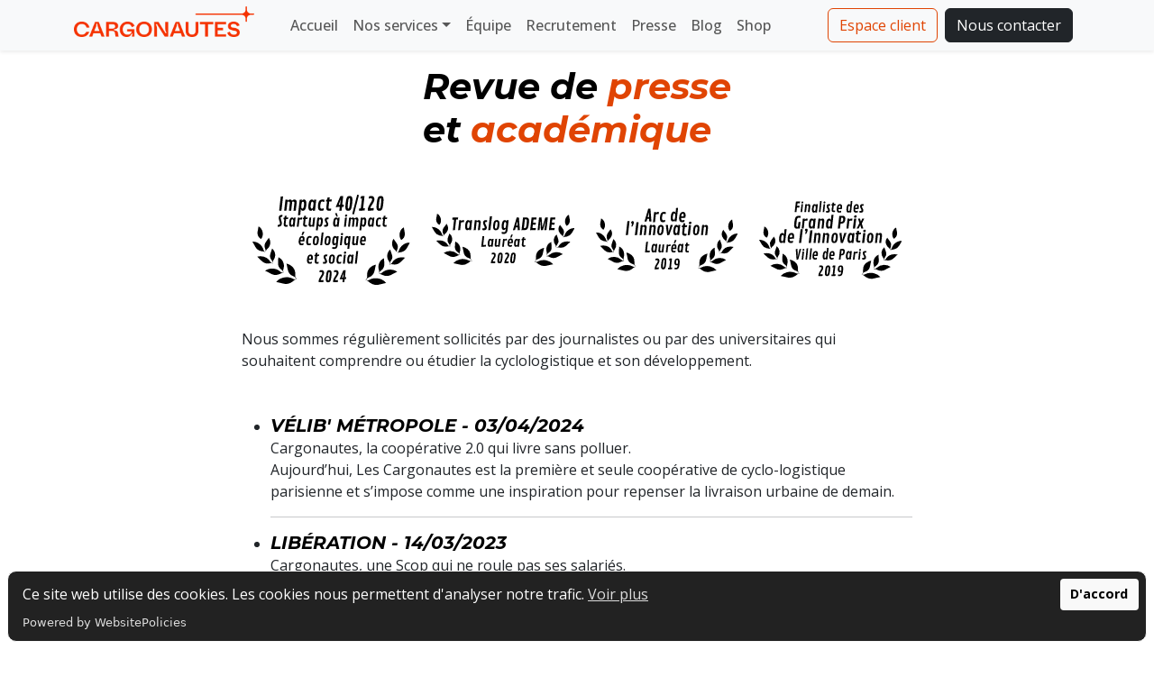

--- FILE ---
content_type: text/html; charset=utf-8
request_url: https://www.cargonautes.fr/presse-academique
body_size: 35520
content:
<!DOCTYPE html>
<html lang="en-US">
  <head>
    
      <title>Cargonautes - Coopérative parisienne de cyclologistique - Revue de presse et académique</title>
    

    <meta charset="utf-8">
    <meta name="viewport" content="width=device-width, initial-scale=1">

    <meta name="title" content="Cargonautes - Coopérative parisienne de cyclologistique - Revue de presse et académique">
    <meta name="description" content="Olvo devient Cargonautes ! La première et la seule coopérative de cyclo-logistique parisienne. Proposez à vos clients une expérience durable et qualitative au service de votre marque. Cargonautes est votre partenaire logistique spécialisé dans la livraison en vélo cargo du dernier kilomètre, le stockage tampon en sec ou en froid, les navettes et les tournées de livraisons.">
    <meta name="keywords" content="Livraison vélo-cargo, stockage tampon, logistique du dernier kilomètre, stockage en froid positif, cyclo-logistique, tournée de livraison, livraison pain, coursiers paris, petite courrone, prestation logistique sur-mesure, Cargonautes, Olvo, livraison traiteur vélo, livraison livres, livraison flyer, livraison express , livraison gros volume, mise a disposition coursier, livraison de produit frais, livraison rapide paris, livraison économique paris, coopérative de livraisons, opérations spécialies, Paris, ventes de vélo-cargo, douze, omnium, douze-cycles, cyke, logiciel de cyclo-logistique, coopérative, formation, conseil, mise à disposition, tournées récurentes, scop">

    <!-- Open Graph / Facebook -->
    <meta property="og:type" content="website">
    <meta property="og:url" content="https://www.cargonautes.fr/presse-academique">
    <meta property="og:title" content="Cargonautes - Coopérative parisienne de cyclologistique - Revue de presse et académique">
    <meta property="og:description" content="Olvo devient Cargonautes ! La première et la seule coopérative de cyclo-logistique parisienne. Proposez à vos clients une expérience durable et qualitative au service de votre marque. Cargonautes est votre partenaire logistique spécialisé dans la livraison en vélo cargo du dernier kilomètre, le stockage tampon en sec ou en froid, les navettes et les tournées de livraisons.">
    <meta property="og:image" content="">

    <!-- Twitter -->
    <meta property="twitter:card" content="summary_large_image">
    <meta property="twitter:url" content="https://www.cargonautes.fr/presse-academique">
    <meta property="twitter:title" content="Cargonautes - Coopérative parisienne de cyclologistique - Revue de presse et académique">
    <meta property="twitter:description" content="Olvo devient Cargonautes ! La première et la seule coopérative de cyclo-logistique parisienne. Proposez à vos clients une expérience durable et qualitative au service de votre marque. Cargonautes est votre partenaire logistique spécialisé dans la livraison en vélo cargo du dernier kilomètre, le stockage tampon en sec ou en froid, les navettes et les tournées de livraisons.">
    <meta property="twitter:image" content=>

    <!-- Google tag (gtag.js) -->
    <script async src="https://www.googletagmanager.com/gtag/js?id=G-93TCFEM7M4"></script>
    <script>
      window.dataLayer = window.dataLayer || [];
      function gtag(){dataLayer.push(arguments);}
      gtag('js', new Date());
      gtag('config', 'G-93TCFEM7M4');
    </script>
    <!-- End Global site tag (gtag.js) - Google Analytics -->

    <link rel="canonical" href="https://www.cargonautes.fr/presse-academique" />

    <link rel="stylesheet" href="https://cdn.jsdelivr.net/npm/bootstrap-icons@1.11.3/font/bootstrap-icons.min.css">
    <link rel="stylesheet" href="/assets/css/main.css">

    <link href="/assets/images/favicon.png" rel="shortcut icon" type="image/x-icon">
    <link href="/assets/images/favicon.png" rel="apple-touch-icon">

    <!-- [if lt IE 9]><script src="https://cdnjs.cloudflare.com/ajax/libs/html5shiv/3.7.3/html5shiv.min.js" type="text/javascript"></script><![endif] -->
    <script type="text/javascript">!function(o,c){var n=c.documentElement,t=" w-mod-";n.className+=t+"js",("ontouchstart"in o||o.DocumentTouch&&c instanceof DocumentTouch)&&(n.className+=t+"touch")}(window,document);</script>
  </head>
  <body>
    <!-- Google Tag Manager -->
    <script>(function(w,d,s,l,i){w[l]=w[l]||[];w[l].push({'gtm.start':
    new Date().getTime(),event:'gtm.js'});var f=d.getElementsByTagName(s)[0],
    j=d.createElement(s),dl=l!='dataLayer'?'&l='+l:'';j.async=true;j.src=
    'https://www.googletagmanager.com/gtm.js?id='+i+dl;f.parentNode.insertBefore(j,f);
    })(window,document,'script','dataLayer','GTM-MLZ5RSM');</script>
    <!-- End Google Tag Manager -->

    <!-- Google Tag Manager (noscript) -->
    <noscript><iframe src="https://www.googletagmanager.com/ns.html?id=GTM-MLZ5RSM"
    height="0" width="0" style="display:none;visibility:hidden"></iframe></noscript>
    <!-- End Google Tag Manager (noscript) -->

    <nav
  class="navbar navbar-expand-md position-fixed top-0 start-0 end-0 bottom-auto w-100 z-3 p-2 shadow-sm bg-light"
>
  <div class="container">
    <a
      href="/"
      class="d-flex align-items-center mb-2 mb-lg-0 me-4 fw-medium text-decoration-none"
    >
      <img
        src="/assets/images/logo-cargonautes.png"
        class="me-2 mt-n2"
        style="max-width: 200px"
        alt="Logo Cargonautes"
      />
    </a>

    <button
      class="navbar-toggler collapsed"
      type="button"
      data-bs-toggle="collapse"
      data-bs-target="#collapsedMenu"
      aria-controls="collapsedMenu"
      aria-expanded="false"
      aria-label="Toggle navigation"
    >
      <span class="navbar-toggler-icon"></span>
    </button>

    <div class="navbar-collapse collapse" id="collapsedMenu">
      <ul class="navbar-nav me-auto mb-2 mb-md-0 justify-content-center">
        <li><a href="/" class="nav-link fw-medium">Accueil</a></li>
        <li class="nav-item dropdown">
          <a
            class="nav-link dropdown-toggle fw-medium"
            href="#"
            data-bs-toggle="dropdown"
            aria-expanded="false"
            >Nos services</a
          >
          <ul class="dropdown-menu">
            <li>
              <a class="dropdown-item fw-medium" href="/livraison"
                >Livraison à Paris et banlieue</a
              >
            </li>
            <li>
              <a class="dropdown-item fw-medium" href="/vente-velo-cargo"
                >Vente de vélo-cargo</a
              >
            </li>
            <li>
              <a
                class="dropdown-item fw-medium"
                href="https://www.cabriobox.fr/"
                target="_blank"
                >Vente de matériel cyclologistique</a
              >
            </li>
            <li>
              <a
                class="dropdown-item fw-medium"
                href="https://www.cyke.io/cyke"
                target="_blank"
                >Logiciel de cyclologistique</a
              >
            </li>
            <li>
              <a
                class="dropdown-item fw-medium"
                href="https://bigbikesconsulting.com/"
                target="_blank"
                >Conseil, formation et études</a
              >
            </li>
          </ul>
        </li>
        <li><a href="/equipe" class="nav-link fw-medium">Équipe</a></li>
        <li>
          <a href="/recrutement" class="nav-link fw-medium">Recrutement</a>
        </li>
        <li>
          <a href="/presse-academique" class="nav-link fw-medium">Presse</a>
        </li>
        <li><a href="/blog" class="nav-link fw-medium">Blog</a></li>
        <li><a href="https://cargonautesmesswithus.bigcartel.com/" target="_blank" class="nav-link fw-medium">Shop</a></li>
      </ul>

      <a
        href="https://www.cyke.io/users/sign_in"
        class="btn btn-outline-primary me-2"
        target="_blank"
        rel="noopener"
        >Espace client</a
      >
      
      <a href="#contact" class="btn btn-dark me-2">Nous contacter</a>
      
    </div>
  </div>
</nav>


    <section class="container mb-5" style="margin-top: 10vh">
  <div class="d-flex flex-column align-items-center">
    <h1 class="mb-5">
      Revue de <span class="text-primary">presse</span>
      <br>
      et <span class="text-primary">académique</span>
    </h1>
  </div>

  <div class="col-md-8 offset-md-2 row justify-content-around mx-auto mb-5">
    <img class="col" src="/assets/images/prizes/Impact-120.svg" loading="eager" alt="Prix Impact 120" style="max-height: 100px; max-width: 200px">
    <img class="col" src="/assets/images/prizes/Prix-Ademe.svg" loading="eager" alt="Prix Ademe" style="max-height: 100px; max-width: 200px">
    <img class="col" src="/assets/images/prizes/Prix-Arc.svg" loading="eager" alt="Prix Arc Innovation" style="max-height: 100px; max-width: 200px">
    <img class="col" src="/assets/images/prizes/Prix-Grand-Prix.svg" loading="eager" alt="Prix Innovation Paris" style="max-height: 100px; max-width: 200px">
  </div>
</section>

<section class="container mb-5">
  <p class="col-md-8 offset-md-2">Nous sommes régulièrement sollicités par des journalistes ou par des universitaires qui souhaitent comprendre ou étudier la cyclologistique et son développement.</p>
</section>

<section class="container mb-5">
  <ul class="col-md-8 offset-md-2">
    <li>
      <a href="https://blog.velib-metropole.fr/les-cargonautes-la-cooperative-2-0-qui-livre-sans-polluer/" target="_blank" class="text-decoration-none">
        <h5 class="d-inline text-uppercase fw-bold">Vélib' Métropole - 03/04/2024</h5>
      </a>
      <div>
        Cargonautes, la coopérative 2.0 qui livre sans polluer.
      </div>
      <div>
        Aujourd’hui, Les Cargonautes est la première et seule coopérative de cyclo-logistique parisienne et s’impose comme une inspiration pour repenser la livraison urbaine de demain.
      </div>
    </li>

    <hr>

    <li>
      <a href="https://www.liberation.fr/forums/cargonautes-une-scop-qui-ne-roule-pas-ses-salaries-20230307_AJDB6DPPORDFDJ4EYJUVXM7FU4/" target="_blank" class="text-decoration-none">
        <h5 class="d-inline text-uppercase fw-bold">Libération - 14/03/2023</h5>
      </a>
      <div>
        Cargonautes, une Scop qui ne roule pas ses salariés.
      </div>
      <div>
        La coopérative parisienne de vélos-cargos propose un modèle plus écolo et protecteur pour les livreurs, à rebours des géants de l’ubérisation.
      </div>
    </li>

    <hr>

    <li>
      <a href="https://www.leparisien.fr/video/video-comment-le-velo-cargo-xxl-est-devenu-la-nouvelle-camionnette-de-livraison-en-ville-23-10-2022-G5MRBDWAX5GCFC3YSSCJSF7ZLQ.php" target="_blank" class="text-decoration-none">
        <h5 class="d-inline text-uppercase fw-bold">Le Parisien (BICLOU) - 23/10/2022</h5>
      </a>
      <div>
        Comment le vélo cargo XXL est devenu la nouvelle camionnette de livraison en ville.
      </div>
      <div>
        Anecdotiques il y a quelques années, les livraisons à vélo cargo, en ville, montent désormais en puissance et dépassent largement les performances des camionnettes et des camions, à tous les points de vue.
      </div>
    </li>

    <hr>

    <li>
      <a href="https://www.huffingtonpost.fr/environnement/video/le-velo-cargo-un-mode-de-livraison-alternatif-en-ville_206712.html" target="_blank" class="text-decoration-none">
        <h5 class="d-inline text-uppercase fw-bold">Huffpost - 08/09/2022</h5>
      </a>
      <div>
        Le vélo cargo, un mode de livraison alternatif en ville.
      </div>
      <div>
        Basée à Paris, l’entreprise Olvo parie sur ce mode de transport écologique pour effectuer ses livraisons, et désengorger les rues.
      </div>
    </li>

    <hr>

    <li>
      <a href="https://www.lesechos-etudes.fr/blog/actualites-21/dolipharm-se-lance-sur-le-marche-parisien-de-la-livraison-de-medicaments-en-entreprise-11289" target="_blank" class="text-decoration-none">
        <h5 class="d-inline text-uppercase fw-bold">Les Echos études - 20/10/2021</h5>
      </a>
      <div>
        Dolipharm se lance sur le marché parisien de la livraison de médicaments en entreprise.
      </div>
      <div>
        La livraison est assurée par la coopérative Olvo, spécialiste de la cyclo-logistique à Paris et dans sa banlieue.
      </div>
    </li>

    <hr>

    <li>
      <a href="https://www.youtube.com/watch?v=fcndYc7J5es&ab_channel=LeParisien" target="_blank" class="text-decoration-none">
        <h5 class="d-inline text-uppercase fw-bold">Le Parisien (Biclou) - 10/08/2021</h5>
      </a>
      <div>
        Le vélo peut-il remplacer les camions de livraison en ville ?
      </div>
      <div>
        Avec des vélos électriques de plus en plus performants, il est désormais possible de livrer plus de 150 kg sans se fatiguer. Mais jusqu’où le vélo peut-il remplacer poids lourds et camionnettes dans le transport de marchandises ?
      </div>
    </li>

    <hr>

    <li>
      <a href="https://www.lequipe.fr/Cyclisme-sur-route/Actualites/Video-tony-lecorne-coursier-parisien-s-est-mesure-au-mont-ventoux/1268621" target="_blank" class="text-decoration-none">
        <h5 class="d-inline text-uppercase fw-bold">L'équipe / L'équipe Mag - 07/07/2021</h5>
      </a>
      <div>
        L'équipe - Tony Lecorne, coursier parisien, s'est mesuré au mont Ventoux.
      </div>
      <div>
        Quelques semaines avant le peloton, Tony, coursier livreur parisien, a reconnu la 11e étape du Tour entre Sorgues et Malaucène.
      </div>
    </li>

    <hr>

    <li>
      <a href="https://www.youtube.com/watch?v=vMrCwaP8toM" target="_blank" class="text-decoration-none">
        <h5 class="d-inline text-uppercase fw-bold">Altis Play - 05/07/2021</h5>
      </a>
      <div>
        Point de vue des livreurs à vélo (analyse vélo).
      </div>
      <div>
      </div>
    </li>

    <hr>

    <li>
      <a href="https://www.youtube.com/watch?v=vMrCwaP8toM" target="_blank" class="text-decoration-none">
        <h5 class="d-inline text-uppercase fw-bold">France 3 (12/13 et 19/20) - 03/06/2021</h5>
      </a>
      <div>
        Série France 3 Île-de-FranceVélo | Les Boîtes à  - Olvo.
      </div>
      <div>
      </div>
    </li>

    <hr>

    <li>
      <a href="https://www.youtube.com/watch?v=4p7BqAlJnFA" target="_blank" class="text-decoration-none">
        <h5 class="d-inline text-uppercase fw-bold">KBS (Korea) - 11/05/2021</h5>
      </a>
      <div>
        프랑스 배달 노동자들, 우리는 정규직을 원한다 (KBS_215회_2021.05.08.방송) Livreurs français, nous voulons un travail à temps plein.
      </div>
      <div>
        Jetons un coup d'œil aux réalités de la France sur le débat des conditions de travail-régularisation des travailleurs de plateformes qui secouent le monde à travers une pandémie.
      </div>
    </li>

    <hr>

    <li>
      <a href="https://www.18dumois.info/velo-cargo-une-scop-et-des-livreurs-heureux.html" target="_blank" class="text-decoration-none">
        <h5 class="d-inline text-uppercase fw-bold">Le 18eme du mois - 01/05/2021</h5>
      </a>
      <div>
        Vélo-cargo  une SCOP et des livreurs heureux.
      </div>
      <div>
        Avec ses coursiers en vélos-cargos électriques, la société Olvo illustre la montée en puissance des micromodes de transport pour s’adapter aux nouveaux usages et s’affranchir de la congestion du trafic. Installée dans la zone industrielle CAP 18, la jeune scop est également en pointe sur la politique sociale et fourmille de projets.
      </div>
    </li>

    <hr>

    <li>
      <a href="https://www.franceinter.fr/emissions/on-va-deguster/on-va-deguster-03-mai-2020" target="_blank" class="text-decoration-none">
        <h5 class="d-inline text-uppercase fw-bold">France Inter (Radio) - 03/05/2021</h5>
      </a>
      <div>
        On Va Déguster XXL. 7ème édition Ils sont super pro, rapides, responsables en termes de dépenses carbone et de conditions de travail !”
      </div>
      <div>
        Olvo : le spécialiste de la livraison par vélo-cargo donc 0 émission (Paris et banlieue).
      </div>
    </li>

    <hr>

    <li>
      <a href="https://www.lemonde.fr/economie/article/2021/04/20/des-livreurs-a-velo-uberises-reprennent-leur-destin-en-main_6077346_3234.html#:~:text=D%C3%A9cryptagesEcologiques%20et%20%C3%A9thiques%2C%20des,apr%C3%A8s%20Uber%20Eats%20ou%20Deliveroo." target="_blank" class="text-decoration-none">
        <h5 class="d-inline text-uppercase fw-bold">Le Monde (Presse) - 20/04/2021</h5>
      </a>
      <div>
        Des livreurs à vélo ubérisés reprennent leur destin en main.
      </div>
      <div>
        Ecologiques et éthiques, des coopératives se lancent dans la cyclo-logistique. Une douzaine de SCOP se sont déjà créées en France.
      </div>
    </li>

    <hr>

    <li>
      <a href="https://www.humanite.fr/resto-paris-la-livraison-de-repas-sans-exploitation-cest-possible-700534" target="_blank" class="text-decoration-none">
        <h5 class="d-inline text-uppercase fw-bold">L'humanité - 27/02/2021</h5>
      </a>
      <div>
        Resto.Paris : la livraison de repas sans exploitation, c’est possible !
      </div>
      <div>
        Avec le confinement et la fermeture des restaurants, le nombre de plats commandés à domicile a explosé. Mais pour les livreurs de Deliveroo et Uber Eats, c’est toujours plus d’exploitation. Depuis septembre, la coopérative parisienne de livraison à vélo Olvo a lancé Resto.Paris, une plateforme éthique avec des livreurs salariés.
      </div>
    </li>

    <hr>

    <li>
      <a href="https://www.franceculture.fr/emissions/le-reportage-de-la-redaction/des-livreurs-a-velo-en-cdi" target="_blank" class="text-decoration-none">
        <h5 class="d-inline text-uppercase fw-bold">France culture (Radio) - 22/02/2021</h5>
      </a>
      <div>
        Des livreurs à vélo en CDI !
      </div>
      <div>
        Dans un secteur dominé par des plateformes (Uber Eats, Deliveroo) faisant travailler des auto-entrepreneurs, d’autres acteurs décident d'embaucher massivement des coursiers à vélo en CDI. Protection sociale, équipements, revenu garanti... Les avantages sont nombreux.
      </div>
    </li>

    <hr>

    <li>
      <a href="https://www.youtube.com/watch?v=nvVGmu7XPaU&ab_channel=France3ParisIle-de-France" target="_blank" class="text-decoration-none">
        <h5 class="d-inline text-uppercase fw-bold">France 3 Paris IDF (Ensemble c'est mieux) - 24/01/2021</h5>
      </a>
      <div>
        Le vélo cargo fait un carton.
      </div>
      <div>
        Le boom du vélo cargo.
      </div>
    </li>

    <hr>

    <li>
      <a href="https://www.europe1.fr/emissions/la-france-bouge-avec-raphaelle-duchemin/confinements-couvre-feu-a-18h-comment-la-grande-distribution-sadapte-a-la-crise-4019491" target="_blank" class="text-decoration-none">
        <h5 class="d-inline text-uppercase fw-bold">Europe 1 (Radio) - 19/01/2021</h5>
      </a>
      <div>
        Confinements, couvre-feu à 18h… comment la grande distribution s’adapte à la crise
      </div>
      <div>
      </div>
    </li>

    <hr>

    <li>
      <a href="https://www.francetvinfo.fr/economie/autoentrepreneurs/je-pense-qu-on-est-sur-le-bon-chemin-des-livreurs-a-velo-se-regroupent-en-cooperatives-pour-echapper-a-la-precarite_4224741.html" target="_blank" class="text-decoration-none">
        <h5 class="d-inline text-uppercase fw-bold">France info (Actualité Covid) - 18/12/2020</h5>
      </a>
      <div>
        "Je pense qu'on est sur le bon chemin" : des livreurs à vélo se regroupent en coopératives pour échapper à la précarité.
      </div>
      <div>
        Alors que le statut des travailleurs des plateformes fait l'objet à partir de vendredi d'une concertation entre le ministère du Travail et les partenaires sociaux, des coursiers ont fait le pari de la coopérative pour bénéficier de meilleures conditions de travail.
      </div>
    </li>

    <hr>


    <li>
      <a href="https://www.lci.fr/population/video-livreurs-a-velo-la-cooperative-contre-l-uberisation-2169366.html" target="_blank" class="text-decoration-none">
        <h5 class="d-inline text-uppercase fw-bold">Paris.fr (Actualité Covid) - 10/11/2020</h5>
      </a>
      <div>
        Ces professionnels toujours au service des Parisiens.
      </div>
      <div>
        « Les commandes de petits restaurateurs ont explosé depuis le confinement »
      </div>
    </li>

    <hr>

    <li>
      <a href="https://www.france.tv/france-3/19-20-journal-national/2049255-edition-du-lundi-9-novembre-2020.html" target="_blank" class="text-decoration-none">
        <h5 class="d-inline text-uppercase fw-bold">France 3 (19/20) - 09/11/2020</h5>
      </a>
      <div>
        Une coopérative face aux mastodontes.
      </div>
      <div>
      </div>
    </li>

    <hr>

    <li>
      <a href="https://www.lci.fr/population/video-livreurs-a-velo-la-cooperative-contre-l-uberisation-2169366.html" target="_blank" class="text-decoration-none">
        <h5 class="d-inline text-uppercase fw-bold">TF1 (20h) - 08/11/2020</h5>
      </a>
      <div>
        La coopérative contre l'ubérisation.
      </div>
      <div>
        L'épidémie a modifié les habitudes de consommation et a monté le volume des livraisons à domicile. Les risques de dégradation des conditions de travail sont immenses, alors certains ont monté une coopérative pour échapper à l'ubérisation de leur travail.
      </div>
    </li>

    <hr>


    <li>
      <a href="https://www.lefigaro.fr/social/des-livreurs-a-velo-se-regroupent-en-cooperatives-pour-s-emanciper-d-uber-eats-et-deliveroo-20200929" target="_blank" class="text-decoration-none">
        <h5 class="d-inline text-uppercase fw-bold">Le Figaro (Économie - Social) - 29/09/2020</h5>
      </a>
      <div>
        Des livreurs à vélo se regroupent en coopératives pour s'émanciper d'Uber Eats et Deliveroo.
      </div>
      <div>
        Olvo et ses vélos cargos qui sillonnent les rues parisiennes, La Poit'à vélo et sa coopérative poitevine proposant des services similaires à ceux de son homologue bordelaise…
      </div>
    </li>

    <hr>

    <li>
      <a href="https://www.francebleu.fr/infos/economie-social/la-nouvelle-eco-le-boom-des-velo-cargo-a-paris-1599667364" target="_blank" class="text-decoration-none">
        <h5 class="d-inline text-uppercase fw-bold">France Bleu (Radio) - 10/09/2020</h5>
      </a>
      <div>
        La nouvelle éco : le boom des livraisons à vélo cargo à Paris
      </div>
      <div>
        Le vélo cargo connaît un engouement depuis la fin du confinement. Les commerçants utilisent de plus en plus ce service pour livrer les entreprises mais aussi les particuliers. Absent des routes il y a encore quelque mois, le vélo cargo prend de plus en plus d'ampleur à Paris.
      </div>
    </li>

    <hr>

    <li>
      <a href="https://start.lesechos.fr/innovations-startups/tech-futur/des-livraisons-a-velo-cargo-pour-depolluer-le-dernier-kilometre-1238786" target="_blank" class="text-decoration-none">
        <h5 class="d-inline text-uppercase fw-bold">Les Echos (Innovations) - 02/09/2020</h5>
      </a>
      <div>
        Des livraisons à vélo-cargo pour dépolluer le dernier kilomètre.
      </div>
      <div>
        Des low-techs pour réinventer le futur, épisode 3/6. La coopérative Olvo propose des solutions de cyclo-logistique à Paris et sa proche banlieue. Moins polluants, moins bruyants et plus rapides que les camionnettes, ces vélos-cargos arpentent le bitume, avec ou sans assistance électrique, pour des livraisons à domicile respectueuses de l'environnement et des citadins.
      </div>
    </li>

    <hr>

    <li>
      <a href="https://www.francetvpro.fr/contenu-de-presse/181239" target="_blank" class="text-decoration-none">
        <h5 class="d-inline text-uppercase fw-bold">France 3 (Nous les européens) - 14/06/2020</h5>
      </a>
      <div>
        Nous, les européens. Le vélo : ça roule.
      </div>
      <div>
        Au Danemark, 90% des habitants possèdent un vélo. Un sur deux l’utilise pour aller au travail ou à l’école. Copenhague compte plus de vélos que d’habitants. La ville a fait le pari de diviser par deux les voies destinées aux voitures et de récupérer l’espace pour les vélos et les piétons. Et toute l’infrastructure urbaine a été repensée et adaptée pour rendre la ville plus sûre aux cyclistes.
      </div>
    </li>

    <hr>

    <li>
      <a href="https://mobile.francetvinfo.fr/replay-radio/le-billet-vert/le-billet-vert-le-boom-des-livraisons-a-velo_3729917.html#xtref=acc_dir" target="_blank" class="text-decoration-none">
        <h5 class="d-inline text-uppercase fw-bold">France info (Radio - Le billet vert) - 17/12/2019</h5>
      </a>
      <div>
        Le billet vert. Le boom des livraisons à vélo
      </div>
      <div>
        La coopérative parisienne Olvo garantit qu'en une heure elle peut être n'importe où dans Paris et elle peut ainsi proposer aux clients une heure précise de livraison et pas un créneau de cinq heures. Cette société lancée il y a quatre ans a embauché 24 personnes et fait 8 000 livraisons par an.
      </div>
    </li>

    <hr>

    <li>
      <a href="https://www.paris.fr/pages/olvo-les-velos-cargos-au-service-de-la-livraison-6956" target="_blank" class="text-decoration-none">
        <h5 class="d-inline text-uppercase fw-bold">Paris.fr (Actualité) - 10/07/2019</h5>
      </a>
      <div>
        Des vélos cargos au service de la livraison.
      </div>
      <div>
        Les vélos cargos ont le vent en poupe. Les salariés de la coopérative Olvo font la course en tête dans le dernier kilomètre pour livrer à Paris et en petite couronne. Un mode de livraison propre et rapide, un exemple à suivre. #PédaleCommeOlvo.
      </div>
    </li>

    <hr>

    <li>
      <a href="https://www.lemonde.fr/smart-cities/article/2019/06/27/a-paris-a-velo-livrer-le-premier-a-la-sueur-de-ses-mollets_5482022_4811534.html" target="_blank" class="text-decoration-none">
        <h5 class="d-inline text-uppercase fw-bold">Le Monde (smart-cities) - 27/06/2019</h5>
      </a>
      <div>
        A Paris, à vélo, livrer le premier, « à la sueur de ses mollets ».
      </div>
      <div>
        Olvo, coopérative de coursiers de vélos cargos, remporte le prix de l’innovation urbaine dans la catégorie « mobilité ».
      </div>
    </li>

    <hr>


    <li>
      <a href="https://www.francetvinfo.fr/economie/transports/livraisons-a-velo-un-modele-plus-respectueux_3138583.html" target="_blank" class="text-decoration-none">
        <h5 class="d-inline text-uppercase fw-bold">France 2 (13h / Bien à vous) - 10/01/2019</h5>
      </a>
      <div>
        Livraisons à vélo : un modèle plus respectueux.
      </div>
      <div>
        Et si les camions et camionnettes de livraison étaient remplacés par des vélos ? L'idée est tout à fait crédible, et une jeune société en fait la démonstration à Paris.
      </div>
    </li>
  </ul>
</section>


    
      <div id="contact" class="container mb-5" style="margin-top: 15vh">
  <div class="h3 mb-2">Contactez-nous</div>
  <form id="contact-form" name="contact-form" data-name="Formulaire de contact" class="row" action="https://formspree.io/f/xoqrdoyv" method="POST">
  <!--name="sentMessage"-->
    <div class="col-md-6">
      <input type="text" class="form-control form-control-sm mb-1" maxlength="256" name="company" data-name="entreprise" placeholder="Votre entreprise" id="company" data-validation-required-message="Entrez un nom d'entreprise.">
      <input type="text" class="form-control form-control-sm mb-1" maxlength="256" name="name" data-name="prenom-nom" placeholder="Votre prénom et nom *" id="name" required="required" data-validation-required-message="Entrez un nom.">
      <input type="text" class="form-control form-control-sm mb-1" maxlength="256" name="telephone" data-name="telephone" placeholder="Votre téléphone *" id="phone" required="required" data-validation-required-message="Entrez un numéro de téléphone.">
      <input type="email" class="form-control form-control-sm mb-1" maxlength="256" name="email" data-name="email" placeholder="Votre email *" id="email" required="required" data-validation-required-message="Entrez un e-mail">
      <select type="text" id="subject" name="subject" data-name="subject" required="required" class="form-select form-select-sm mb-1" data-validation-required-message="Choisissez un sujet" value="">
        <option value="">À quel sujet ?</option>
        <option value="livraison">Livraison</option>
        <option value="operations-speciales">Opérations Spéciales</option>
        <option value="stockage">Stockage</option>
        <option value="logiciel">Logiciel</option>
        <option value="Reparation">Réparation</option>
        <option value="vente-cargo">Vente cargo</option>
        <option value="conseil">Conseil et formation</option>
        <option value="autre">Autre</option>
      </select>
    </div>

    <div class="col-md-6">
      <div>Notre service de <strong>livraison</strong> est réservé aux expéditeurs professionnels. Nos autres services sont accessibles pour les particuliers.</div>
      <textarea type="text" id="message" name="message" maxlength="5000" rows="3" data-name="field" placeholder="Écrivez votre message ici. *" class="form-control form-control-sm mb-1" required="required" data-validation-required-message="Entrez un message" ></textarea>

      <input type="hidden" name="_subject" id="email-subject">
      <input type="text" name="_gotcha" style="display:none">
      <input type="hidden" name="_next" value="#" />

      <div class="col-lg-12 text-center">
        <div id="success"></div>
        <button id="sendMessageButton" class="btn btn-primary" style="width: 100%;" type="submit">Envoyer</button>
      </div>
    </div>
  </form>
</div>

    

    <footer class="border-top">
  <div class="container">
    <div class="row row-cols-1 row-cols-md-5 py-5 my-5 justify-content-end">
      <div class="col-md-3 mb-3">
        <a href="/" class="navbar-brand">
          <img
            src="/assets/images/logo-cargonautes.png"
            class="me-2 mb-2 object-fit-contain"
            height="40"
            style="max-width: 200px"
            alt="Logo Cargonautes"
          />
        </a>
        <p class="text-body-secondary small">
          &copy; 2019-2025 Cargonautes (ex OLVO)
        </p>

        <div>
          <a
            class="me-2 text-decoration-none"
            href="https://fr.linkedin.com/company/cargonautes"
            target="_blank"
            rel="noopener"
          >
            <i class="bi-linkedin fs-3" alt="Linkedin page"></i>
          </a>
          <a
            class="me-2 text-decoration-none"
            href="https://www.instagram.com/cargonautes/"
            target="_blank"
            rel="noopener"
          >
            <i class="bi-instagram fs-3" alt="Instagram page"></i>
          </a>
        </div>
      </div>

      <div class="col-md-3 mb-3">
        <h5>A propos de Cargonautes</h5>
        <ul class="nav flex-column">
          <li class="nav-item mb-2">
            <a class="nav-link p-0 text-body-secondary" href="/equipe"
              >Notre équipe</a
            >
          </li>
          <li class="nav-item mb-2">
            <a class="nav-link p-0 text-body-secondary" href="/recrutement"
              >Recrutement</a
            >
          </li>
          <li class="nav-item mb-2">
            <a
              class="nav-link p-0 text-body-secondary"
              href="/presse-academique"
              >Revue de presse</a
            >
          </li>
          <li class="nav-item mb-2">
            <a
              class="nav-link p-0 text-body-secondary"
              href="https://cargonautesmesswithus.bigcartel.com/"
              target="_blank"
              >Shop</a
            >
          </li>
          <li class="nav-item mb-2">
            <a class="nav-link p-0 text-body-secondary" href="/blog">Blog</a>
          </li>
        </ul>
      </div>

      <div class="col-md-3 mb-3">
        <h5>Nos services</h5>
        <ul class="nav flex-column">
          <li class="nav-item mb-2">
            <a class="nav-link p-0 text-body-secondary" href="/livraison"
              >Livraison à Paris et banlieue</a
            >
          </li>
          <li class="nav-item mb-2">
            <a class="nav-link p-0 text-body-secondary" href="/vente-velo-cargo"
              >Vente de vélo-cargo</a
            >
          </li>
          <li class="nav-item mb-2">
            <a
              class="nav-link p-0 text-body-secondary"
              href="https://www.cabriobox.fr/"
              target="_blank"
              >Vente de matériel cyclologistique</a
            >
          </li>
          <li class="nav-item mb-2">
            <a
              class="nav-link p-0 text-body-secondary"
              href="https://www.cyke.io/cyke"
              target="_blank"
              >Logiciel de cyclologistique</a
            >
          </li>
          <li class="nav-item mb-2">
            <a
              class="nav-link p-0 text-body-secondary"
              href="https://bigbikesconsulting.com/"
              target="_blank"
              >Conseil, formation et études</a
            >
          </li>
        </ul>
      </div>

      <div class="col-md-3 mb-3 position-relative">
        <h5>Informations légales</h5>
        <ul class="nav flex-column">
          <li class="nav-item mb-2">
            <a class="nav-link p-0 text-body-secondary" href="/mentions-legales"
              >Mentions légales</a
            >
          </li>
          <li class="nav-item mb-2">
            <a class="nav-link p-0 text-body-secondary" href="/confidentialite"
              >Politique de confidentialité</a
            >
          </li>
          <li class="nav-item mb-2">
            <a class="nav-link p-0 text-body-secondary" href="/assets/Charte_engagement_citoyen.pdf" target="_blank"
              >Charte d'engagement citoyen</a
            >
          </li>
          <li class="nav-item mb-2">
            <a class="nav-link p-0 text-body-secondary" href="/assets/Charte_valeurs.pdf" target="_blank"
              >Charte de valeurs</a
            >
          </li>
        </ul>
        <div class="position-absolute bottom-0 end-0">
          <a href="#"><span class="bi bi-arrow-up fs-4"></span></a>
        </div>
      </div>
    </div>
  </div>
</footer>

    <script src="/assets/js/bootstrap.bundle.min.js"></script>
    <script src="https://cdn.websitepolicies.io/lib/cookieconsent/cookieconsent.min.js" defer></script><script>window.addEventListener("load",function(){window.wpcc.init({"colors":{"popup":{"background":"#222222","text":"#ffffff","border":"#f9f9f9"},"button":{"background":"#f9f9f9","text":"#000000"}},"position":"bottom","border":"thin","corners":"large","padding":"small","margin":"small","content":{"href":"https://www.cargonautes.fr/confidentialite","message":"Ce site web utilise des cookies.\nLes cookies nous permettent d'analyser notre trafic.","button":"D'accord","link":"Voir plus"}})});</script>

  </body>
</html>


--- FILE ---
content_type: image/svg+xml
request_url: https://www.cargonautes.fr/assets/images/prizes/Prix-Arc.svg
body_size: 21920
content:
<svg xmlns="http://www.w3.org/2000/svg" xmlns:xlink="http://www.w3.org/1999/xlink" width="117" height="52.935" viewBox="0 0 117 52.935">
  <defs>
    <clipPath id="clip-path">
      <path id="Clip_66" data-name="Clip 66" d="M0,0H6.061V11.51H0Z" transform="translate(0.088 0.065)"/>
    </clipPath>
  </defs>
  <g id="Groupe_227" data-name="Groupe 227" transform="translate(-746 -519.065)">
    <path id="Fill_1" data-name="Fill 1" d="M15.395,1.279c-.05.127-.064.2-.083.2-1.42.106-2.234,1.184-3.288,1.9A8.03,8.03,0,0,1,5.254,4.626C3.52,4.181,1.756,3.846,0,3.461A9.572,9.572,0,0,1,5.079.37a10.333,10.333,0,0,1,7.62.821,2.145,2.145,0,0,0,1.992.207,3.42,3.42,0,0,1,.7-.119" transform="translate(763.594 566.21)"/>
    <path id="Fill_3" data-name="Fill 3" d="M0,1.689a8.845,8.845,0,0,1,11.076.545,3.039,3.039,0,0,0,2.559.937,1.783,1.783,0,0,1-.068.229,5.59,5.59,0,0,0-2.955.846A6.818,6.818,0,0,1,3.89,3.729C2.645,2.963,1.3,2.366,0,1.689" transform="translate(755.677 559.529)"/>
    <path id="Fill_5" data-name="Fill 5" d="M0,0A14.563,14.563,0,0,1,2.263.773a7.588,7.588,0,0,1,4.4,7.147c-.012,1.1-.246,2.235.81,3.1l-.218.119a3.045,3.045,0,0,1-.389-.472,2.251,2.251,0,0,0-1.442-1.1,6.41,6.41,0,0,1-4.55-5.4C.652,2.828.324,1.514,0,0" transform="translate(771.071 555.966)"/>
    <path id="Fill_7" data-name="Fill 7" d="M11.414,5.79c-1.13-.8-2.244-.159-3.368-.121A5.864,5.864,0,0,1,3.618,4.007C2.432,2.852,1.3,1.64,0,.311A16.765,16.765,0,0,1,2.74.006,8.111,8.111,0,0,1,9.91,4.691a1.525,1.525,0,0,0,.659.536,5.494,5.494,0,0,0,.868.3Z" transform="translate(749.519 550.177)"/>
    <path id="Fill_9" data-name="Fill 9" d="M0,.027C3.576-.306,7.393,2.473,8.461,6.379A6.048,6.048,0,0,0,9.607,8.017c.1-.068.065-.037.06-.042-.979-.822-2.231-.637-3.354-.93a6.373,6.373,0,0,1-4.1-3.121C1.483,2.628.745,1.34,0,.027" transform="translate(746 539.487)"/>
    <path id="Fill_11" data-name="Fill 11" d="M3.9,11.58a3.688,3.688,0,0,1-.162-.46A2.212,2.212,0,0,0,2.623,9.57,5.968,5.968,0,0,1,.037,3.619C.141,2.434.173,1.241.24,0A7,7,0,0,1,4.169,4.771,7.9,7.9,0,0,1,3.93,9.312,8.2,8.2,0,0,0,3.9,11.58" transform="translate(764.914 551.067)"/>
    <path id="Fill_13" data-name="Fill 13" d="M2.658,9.353A5.149,5.149,0,0,1,.005,5.026a13.569,13.569,0,0,1,.409-2.77C.535,1.5.654.746.772,0,3.86,1.388,5.12,6.435,2.658,9.353" transform="translate(749.519 527.908)"/>
    <path id="Fill_15" data-name="Fill 15" d="M1.625,0a6.235,6.235,0,0,1,.963,8.772A1.632,1.632,0,0,0,2.174,9.98a6.183,6.183,0,0,1-.043.709c-.131-.1-.234-.146-.229-.176.163-.914-.4-1.506-.893-2.178A4.455,4.455,0,0,1,.176,4.33C.607,2.876,1.136,1.449,1.625,0" transform="translate(758.756 544.832)"/>
    <path id="Fill_17" data-name="Fill 17" d="M3.263,0a6.057,6.057,0,0,1-.069,7.155c-.406.5-.962.885-1.386,1.373C1.351,9.053.968,9.637.5,10.244,1.2,9.2.443,8.334.194,7.388A4.765,4.765,0,0,1,.934,3.171Q2.094,1.582,3.263,0" transform="translate(754.797 536.815)"/>
    <path id="Fill_19" data-name="Fill 19" d="M0,1.279c.05.127.064.2.083.2,1.42.106,2.234,1.184,3.288,1.9a8.03,8.03,0,0,0,6.769,1.244c1.734-.444,3.5-.779,5.254-1.164A9.572,9.572,0,0,0,10.316.37a10.333,10.333,0,0,0-7.62.821A2.145,2.145,0,0,1,.7,1.4,3.42,3.42,0,0,0,0,1.279" transform="translate(830.011 567.101)"/>
    <path id="Fill_21" data-name="Fill 21" d="M13.635,1.689a8.845,8.845,0,0,0-11.076.545A3.039,3.039,0,0,1,0,3.171,1.783,1.783,0,0,0,.068,3.4a5.59,5.59,0,0,1,2.955.846,6.818,6.818,0,0,0,6.723-.517c1.246-.766,2.586-1.363,3.89-2.039" transform="translate(839.688 560.42)"/>
    <path id="Fill_23" data-name="Fill 23" d="M7.477,0A14.563,14.563,0,0,0,5.214.773,7.588,7.588,0,0,0,.81,7.92c.012,1.1.246,2.235-.81,3.1l.218.119a3.045,3.045,0,0,0,.389-.472,2.251,2.251,0,0,1,1.442-1.1,6.41,6.41,0,0,0,4.55-5.4c.227-1.331.556-2.645.879-4.159" transform="translate(830.451 556.857)"/>
    <path id="Fill_25" data-name="Fill 25" d="M.022,5.79c1.13-.8,2.244-.159,3.368-.121A5.864,5.864,0,0,0,7.818,4.007C9,2.852,10.139,1.64,11.436.311A16.765,16.765,0,0,0,8.7.006a8.111,8.111,0,0,0-7.17,4.685,1.525,1.525,0,0,1-.659.536,5.494,5.494,0,0,1-.868.3Z" transform="translate(848.045 551.067)"/>
    <path id="Fill_27" data-name="Fill 27" d="M9.677.027C6.1-.306,2.284,2.473,1.216,6.379A6.048,6.048,0,0,1,.07,8.017C-.03,7.949,0,7.979.01,7.975c.979-.822,2.231-.637,3.354-.93a6.373,6.373,0,0,0,4.1-3.121c.726-1.3,1.464-2.584,2.209-3.9" transform="translate(853.323 540.378)"/>
    <path id="Fill_29" data-name="Fill 29" d="M.5,11.58a3.688,3.688,0,0,0,.162-.46A2.212,2.212,0,0,1,1.775,9.57,5.968,5.968,0,0,0,4.361,3.619c-.1-1.186-.135-2.378-.2-3.619A7,7,0,0,0,.229,4.771,7.9,7.9,0,0,0,.469,9.312,8.2,8.2,0,0,1,.5,11.58" transform="translate(839.688 551.958)"/>
    <path id="Fill_31" data-name="Fill 31" d="M1.3,9.353A5.149,5.149,0,0,0,3.953,5.026a13.569,13.569,0,0,0-.409-2.77C3.424,1.5,3.305.746,3.187,0,.1,1.388-1.162,6.435,1.3,9.353" transform="translate(855.083 528.798)"/>
    <path id="Fill_33" data-name="Fill 33" d="M2.334,0a6.235,6.235,0,0,0-.963,8.772A1.632,1.632,0,0,1,1.785,9.98a6.183,6.183,0,0,0,.043.709c.131-.1.234-.146.229-.176-.163-.914.4-1.506.893-2.178A4.455,4.455,0,0,0,3.783,4.33C3.351,2.876,2.823,1.449,2.334,0" transform="translate(845.846 545.277)"/>
    <path id="Fill_35" data-name="Fill 35" d="M1.135,0A6.057,6.057,0,0,0,1.2,7.155c.406.5.962.885,1.386,1.373.457.525.84,1.109,1.311,1.716-.707-1.047.054-1.91.3-2.856a4.765,4.765,0,0,0-.741-4.216Q2.3,1.582,1.135,0" transform="translate(849.804 537.26)"/>
    <path id="Fill_37" data-name="Fill 37" d="M2.43.137,1.609,7.385l2.2-.086a.135.135,0,0,1,.149.148l-.149,1.18q-.018.149-.149.154L.121,8.908Q0,8.908,0,8.8L.983.171a.194.194,0,0,1,.037-.1A.162.162,0,0,1,1.126.04L2.281,0q.15.006.15.137" transform="translate(786.466 547.059)"/>
    <path id="Fill_39" data-name="Fill 39" d="M1.566,7.126A1.442,1.442,0,0,1,.915,6.99a1.275,1.275,0,0,1-.441-.36A1.858,1.858,0,0,1,.2,6.094,4.755,4.755,0,0,1,0,4.572,9.129,9.129,0,0,1,.126,2.934c.086-.456.159-.791.222-1.023A5.3,5.3,0,0,1,.6,1.189,2.639,2.639,0,0,1,.966.568,1.441,1.441,0,0,1,2.128,0a1.125,1.125,0,0,1,.8.258,1.952,1.952,0,0,1,.461.762L3.451.232a.139.139,0,0,1,.14-.139l1.1-.041A.137.137,0,0,1,4.838.2l-.73,6.686c-.011.1-.06.152-.146.157l-1.134.041c-.078-.008-.118-.045-.118-.111l.107-.788a2.4,2.4,0,0,1-.564.7A1.079,1.079,0,0,1,1.566,7.126Zm.881-5.764a.59.59,0,0,0-.517.3,2.447,2.447,0,0,0-.3.8,9.827,9.827,0,0,0-.219,1.949c0,.92.242,1.386.718,1.386a.593.593,0,0,0,.511-.3,3.469,3.469,0,0,0,.339-1.2,9.437,9.437,0,0,0,.143-1.31c0-.273,0-.448-.005-.522s-.01-.157-.022-.293a1.311,1.311,0,0,0-.062-.308,1.581,1.581,0,0,0-.118-.252A.506.506,0,0,0,2.447,1.363Z" transform="translate(791.744 548.84)"/>
    <path id="Fill_41" data-name="Fill 41" d="M2.731,6.506l.045-.421a2.244,2.244,0,0,1-1.527.6A1.052,1.052,0,0,1,.3,6.221,2.039,2.039,0,0,1,0,5.072,2.912,2.912,0,0,1,.022,4.76L.552.18A.137.137,0,0,1,.691.044L1.817,0q.117.011.117.115l-.5,4.317a2.255,2.255,0,0,0-.017.263.789.789,0,0,0,.181.613.829.829,0,0,0,.546.153,2,2,0,0,0,.722-.137L3.456.18A.137.137,0,0,1,3.6.044L4.721.005q.117.011.117.115L4.114,6.451a.149.149,0,0,1-.15.142l-1.087.049c-.1,0-.145-.049-.145-.137" transform="translate(797.462 549.286)"/>
    <path id="Fill_43" data-name="Fill 43" d="M3.675,1.443l-.584-.06a2.3,2.3,0,0,0-1.19.284L1.359,6.489q-.022.137-.136.148l-1.1.044C.04,6.673,0,6.639,0,6.577L.721.219A.143.143,0,0,1,.857.087L1.922.049q.147.005.148.142L2,.754A3.593,3.593,0,0,1,2.681.2,1.256,1.256,0,0,1,3.339,0a3.521,3.521,0,0,1,.5.027A.136.136,0,0,1,3.959.18,7.383,7.383,0,0,1,3.833,1.3a.151.151,0,0,1-.158.142" transform="translate(803.62 549.286)"/>
    <path id="Fill_45" data-name="Fill 45" d="M2.118,10.244a2.543,2.543,0,0,1-.983-.152A1.58,1.58,0,0,1,.573,9.7a1.927,1.927,0,0,1-.345-.574,3.028,3.028,0,0,1-.181-.666A6.734,6.734,0,0,1,0,7.555,10.13,10.13,0,0,1,.124,6.134C.4,4.263,1.26,3.315,2.687,3.315a1.516,1.516,0,0,1,1.271.57A2.358,2.358,0,0,1,4.4,5.361a13.67,13.67,0,0,1-.113,1.765.163.163,0,0,1-.175.157l-2.789.1c0,.052-.005.126-.005.225a1.957,1.957,0,0,0,.223,1.009.737.737,0,0,0,.674.373,2.591,2.591,0,0,0,.839-.132,2.569,2.569,0,0,1,.454-.132.171.171,0,0,1,.119.045.155.155,0,0,1,.05.123l-.112.993a.179.179,0,0,1-.032.11.287.287,0,0,1-.1.054A4.76,4.76,0,0,1,2.118,10.244Zm.415-5.705a.969.969,0,0,0-.494.107c-.267.164-.462.608-.581,1.319l-.051.361L2.88,6.252A.2.2,0,0,0,3,6.218a.773.773,0,0,0,.085-.464,3.782,3.782,0,0,0-.026-.536A1.607,1.607,0,0,0,2.975,4.9.461.461,0,0,0,2.533,4.539ZM2.3,2.627h0c-.082-.007-.124-.045-.124-.112L2.936.192A.2.2,0,0,1,3.122.04L4.189,0a.139.139,0,0,1,.147.152L3.253,2.475a.225.225,0,0,1-.2.124Z" transform="translate(808.019 545.723)"/>
    <path id="Fill_47" data-name="Fill 47" d="M1.566,7.126A1.442,1.442,0,0,1,.915,6.99a1.275,1.275,0,0,1-.441-.36A1.858,1.858,0,0,1,.2,6.094,4.755,4.755,0,0,1,0,4.572,9.129,9.129,0,0,1,.126,2.934c.086-.456.159-.791.222-1.023A5.3,5.3,0,0,1,.6,1.189,2.639,2.639,0,0,1,.966.568,1.441,1.441,0,0,1,2.128,0a1.125,1.125,0,0,1,.8.258,1.952,1.952,0,0,1,.461.762L3.451.232a.139.139,0,0,1,.14-.139l1.1-.041A.137.137,0,0,1,4.838.2l-.73,6.686c-.011.1-.06.152-.146.157l-1.134.041c-.078-.008-.118-.045-.118-.111l.107-.788a2.4,2.4,0,0,1-.564.7A1.079,1.079,0,0,1,1.566,7.126Zm.881-5.764a.59.59,0,0,0-.517.3,2.447,2.447,0,0,0-.3.8,9.827,9.827,0,0,0-.219,1.949c0,.92.242,1.386.718,1.386a.593.593,0,0,0,.511-.3,3.469,3.469,0,0,0,.339-1.2,9.437,9.437,0,0,0,.143-1.31c0-.273,0-.448-.005-.522s-.01-.157-.022-.293a1.311,1.311,0,0,0-.062-.308,1.581,1.581,0,0,0-.118-.252A.506.506,0,0,0,2.447,1.363Z" transform="translate(813.297 548.84)"/>
    <path id="Fill_49" data-name="Fill 49" d="M.811,1.335A9.531,9.531,0,0,1,.976.085.167.167,0,0,1,1.091.039L2.138,0q.148.011.148.137-.1.61-.175,1.17l1.277-.044a.125.125,0,0,1,.132.143l-.154.874q-.022.132-.137.137l-1.255.049Q1.6,5.83,1.6,6.176q0,.643.548.643a1.7,1.7,0,0,0,.543-.088,1.556,1.556,0,0,1,.329-.088q.115,0,.115.143l-.115.961a.251.251,0,0,1-.041.121.678.678,0,0,1-.268.093,4.127,4.127,0,0,1-.814.055A1.737,1.737,0,0,1,.647,7.624,1.561,1.561,0,0,1,.241,6.451q0-.78.433-3.967l-.537.022A.124.124,0,0,1,0,2.368l.148-.885A.136.136,0,0,1,.29,1.352Z" transform="translate(819.455 547.95)"/>
    <path id="Fill_51" data-name="Fill 51" d="M2.569,2.194q0-.828-.646-.827a4.832,4.832,0,0,0-.663.075q-.467.075-.532.075-.12,0-.12-.15L.739.322a.16.16,0,0,1,.033-.1A.637.637,0,0,1,.977.147a4.953,4.953,0,0,1,.595-.1A5.994,5.994,0,0,1,2.264,0,1.564,1.564,0,0,1,3.5.522a1.93,1.93,0,0,1,.461,1.327A3.8,3.8,0,0,1,3.633,3.4a9.913,9.913,0,0,1-.871,1.549q-.546.808-.847,1.358A4.257,4.257,0,0,0,1.488,7.4l1.949-.083q.131.006.131.15L3.437,8.635a.15.15,0,0,1-.146.15L.136,8.908A.133.133,0,0,1,0,8.758V8.469A5.077,5.077,0,0,1,.451,6.414,14.544,14.544,0,0,1,1.5,4.47,14.665,14.665,0,0,0,2.359,3a1.963,1.963,0,0,0,.209-.808" transform="translate(794.384 560.865)"/>
    <path id="Fill_53" data-name="Fill 53" d="M1.688,9.353C.568,9.353,0,8.607,0,7.137c0-.368.034-.956.1-1.748S.255,3.905.358,3.324c.1-.561.172-.956.21-1.143C.6,2.009.652,1.814.72,1.587A3.15,3.15,0,0,1,.926,1.05,2.86,2.86,0,0,1,1.2.623,1.414,1.414,0,0,1,1.581.277,2.207,2.207,0,0,1,2.722,0C3.834,0,4.4.761,4.4,2.262c0,.377-.033.947-.1,1.742-.067.781-.151,1.467-.248,2.039-.1.588-.167.958-.2,1.131s-.085.367-.152.595a3.061,3.061,0,0,1-.206.536,2.8,2.8,0,0,1-.28.427,1.334,1.334,0,0,1-.378.337A2.174,2.174,0,0,1,1.688,9.353Zm.858-7.962c-.157,0-.293.108-.4.32a4.05,4.05,0,0,0-.3,1.09c-.087.508-.177,1.237-.265,2.164s-.132,1.663-.132,2.2.139.8.412.8c.162,0,.3-.107.407-.317a4.137,4.137,0,0,0,.3-1.083c.089-.515.178-1.241.265-2.16s.132-1.669.132-2.2S2.82,1.391,2.546,1.391Z" transform="translate(799.662 560.42)"/>
    <path id="Fill_55" data-name="Fill 55" d="M1.489.061,3.189,0q.1,0,.1.145l-.807,7.33.9-.039a.122.122,0,0,1,.13.139l-.13,1.07c-.011.1-.056.147-.135.151L.135,8.908Q0,8.9,0,8.774L.125,7.7q.016-.139.141-.139l.85-.033.66-6L.937,1.55Q.8,1.544.8,1.421a3.267,3.267,0,0,1,.211-.58Q1.223.335,1.294.2A.242.242,0,0,1,1.489.061" transform="translate(805.38 560.865)"/>
    <path id="Fill_57" data-name="Fill 57" d="M1.4,8.907a6.3,6.3,0,0,1-.922-.047,1.119,1.119,0,0,1-.326-.077.138.138,0,0,1-.038-.113L.244,7.617C.256,7.536.3,7.5.366,7.5l1.053.1a1.058,1.058,0,0,0,.76-.24,1.637,1.637,0,0,0,.37-.844c.081-.4.145-.8.192-1.188a2.1,2.1,0,0,1-1.024.319A1.469,1.469,0,0,1,.4,5.041,3.119,3.119,0,0,1,0,3.331C0,1.121.822,0,2.444,0a1.712,1.712,0,0,1,1.5.645A3.36,3.36,0,0,1,4.4,2.56,17.188,17.188,0,0,1,4.25,4.622a17.347,17.347,0,0,1-.273,1.715c-.084.345-.147.589-.189.723s-.1.3-.175.461a2.436,2.436,0,0,1-.242.441,2.5,2.5,0,0,1-.335.375,1.748,1.748,0,0,1-.447.306A2.767,2.767,0,0,1,1.4,8.907Zm.809-7.738c-.344,0-.575.234-.687.695A6.2,6.2,0,0,0,1.379,3.3c0,.8.306,1.2.908,1.2a1.764,1.764,0,0,0,.558-.094c.065-.7.1-1.24.1-1.6s-.007-.6-.021-.723a2.846,2.846,0,0,0-.084-.43A.609.609,0,0,0,2.205,1.169Z" transform="translate(810.658 560.865)"/>
    <path id="Fill_59" data-name="Fill 59" d="M4.091,10.689h0c-.1,0-.146-.043-.146-.13L3.842,8.3l-1.571.061-.519,2.107a.258.258,0,0,1-.056.13.2.2,0,0,1-.124.041l-1.433.048c-.093,0-.139-.043-.139-.13L3.039.212A.2.2,0,0,1,3.226.055L4.749,0a.156.156,0,0,1,.158.164l.81,10.3c0,.106-.059.162-.18.171ZM3.6,2.981h0L2.631,6.908,3.78,6.866,3.6,2.982Z" transform="translate(786.026 519.891)"/>
    <path id="Fill_61" data-name="Fill 61" d="M4.491,1.828l-.714-.076a2.738,2.738,0,0,0-1.455.36L1.662,8.22q-.027.173-.167.187L.147,8.462Q0,8.448,0,8.331L.881.277A.178.178,0,0,1,1.048.111l1.3-.049a.163.163,0,0,1,.18.18l-.08.713a4.426,4.426,0,0,1,.828-.7A1.5,1.5,0,0,1,4.081,0,4.175,4.175,0,0,1,4.7.035a.171.171,0,0,1,.14.194,9.661,9.661,0,0,1-.153,1.42q-.033.18-.193.18" transform="translate(793.064 522.563)"/>
    <path id="Fill_63" data-name="Fill 63" d="M4.689.213a.246.246,0,0,1,.149.261L4.682,1.721q-.013.138-.186.138a.8.8,0,0,1-.329-.069,2.8,2.8,0,0,0-1.091-.3.8.8,0,0,0-.691.365,2.984,2.984,0,0,0-.413,1.047,10.5,10.5,0,0,0-.291,2.327q0,1.694.861,1.694a2.646,2.646,0,0,0,1.01-.162,1.8,1.8,0,0,1,.5-.162q.237,0,.237.206L4.147,8.021q-.013.124-.051.148a.72.72,0,0,1-.1.052,5.474,5.474,0,0,1-1.542.241,2.851,2.851,0,0,1-1.138-.186A1.79,1.79,0,0,1,.657,7.8a2.32,2.32,0,0,1-.393-.706A5.027,5.027,0,0,1,0,5.346,10.616,10.616,0,0,1,.41,2.293,4.808,4.808,0,0,1,.8,1.367,2.726,2.726,0,0,1,1.369.633,2.728,2.728,0,0,1,3.253,0,4.592,4.592,0,0,1,4.689.213" transform="translate(798.782 522.563)"/>
    <g id="Group_67" data-name="Group 67" transform="translate(807.579 519)">
      <g id="Group_67-2" data-name="Group 67" clip-path="url(#clip-path)">
        <path id="Fill_65" data-name="Fill 65" d="M1.815,11.51a1.59,1.59,0,0,1-1.581-1.2A5.434,5.434,0,0,1,0,8.533,10.39,10.39,0,0,1,.15,6.624c.1-.517.188-.919.264-1.193a6.4,6.4,0,0,1,.3-.841,3.082,3.082,0,0,1,.431-.723A1.723,1.723,0,0,1,2.53,3.2a1.362,1.362,0,0,1,.941.3,2.309,2.309,0,0,1,.554.886L4.405.23a.178.178,0,0,1,.18-.182L5.894,0a.167.167,0,0,1,.167.183L4.826,11.233c-.012.117-.071.178-.173.183l-1.342.048c-.093-.009-.14-.052-.14-.129l.113-.818A1.744,1.744,0,0,1,1.815,11.51Zm1.1-6.718A.706.706,0,0,0,2.3,5.14a2.817,2.817,0,0,0-.354.93,11.265,11.265,0,0,0-.26,2.271c0,1.072.287,1.615.854,1.615a.708.708,0,0,0,.608-.348,3.965,3.965,0,0,0,.4-1.4,10.76,10.76,0,0,0,.17-1.527c0-.333,0-.526-.006-.608s-.013-.2-.027-.341a1.445,1.445,0,0,0-.074-.358,1.845,1.845,0,0,0-.139-.293A.606.606,0,0,0,2.911,4.793Z" transform="translate(0.088 0.065)"/>
      </g>
    </g>
    <path id="Fill_68" data-name="Fill 68" d="M2.541,8.462a3.006,3.006,0,0,1-1.179-.185A1.9,1.9,0,0,1,.688,7.8a2.39,2.39,0,0,1-.413-.7,3.673,3.673,0,0,1-.217-.813A8.226,8.226,0,0,1,0,5.178,12.488,12.488,0,0,1,.149,3.443C.477,1.158,1.512,0,3.226,0A1.8,1.8,0,0,1,4.749.7a2.91,2.91,0,0,1,.529,1.8,16.929,16.929,0,0,1-.136,2.156.2.2,0,0,1-.21.193l-3.347.117c0,.069-.007.16-.007.275a2.435,2.435,0,0,0,.267,1.232.883.883,0,0,0,.81.454,3.049,3.049,0,0,0,1.006-.162A3.072,3.072,0,0,1,4.207,6.6a.205.205,0,0,1,.142.055.2.2,0,0,1,.061.151L4.275,8.022a.221.221,0,0,1-.037.134.373.373,0,0,1-.119.066A5.629,5.629,0,0,1,2.541,8.462Zm.5-6.968a1.154,1.154,0,0,0-.592.13,2.374,2.374,0,0,0-.7,1.611l-.06.441,1.768-.089A.244.244,0,0,0,3.6,3.546a.962.962,0,0,0,.1-.568,4.64,4.64,0,0,0-.031-.654,1.969,1.969,0,0,0-.105-.389A.556.556,0,0,0,3.038,1.494Z" transform="translate(814.616 522.563)"/>
    <path id="Fill_70" data-name="Fill 70" d="M3.079.184,1.771,11.341a.273.273,0,0,1-.05.136.194.194,0,0,1-.135.048L.156,11.58Q0,11.566,0,11.45L1.316.232A.272.272,0,0,1,1.365.1.194.194,0,0,1,1.5.048L2.894,0q.185.02.185.184" transform="translate(770.632 530.135)"/>
    <path id="Fill_72" data-name="Fill 72" d="M.223,4.315a8.149,8.149,0,0,1,.188-.834A8.8,8.8,0,0,0,.654,2.023a.837.837,0,0,1-.487-.346A1.12,1.12,0,0,1,0,1.048.969.969,0,0,1,.365.336,1.2,1.2,0,0,1,1.2,0a.923.923,0,0,1,.734.3,1.092,1.092,0,0,1,.265.745A4.75,4.75,0,0,1,1.823,2.78,4.214,4.214,0,0,1,.946,4.4a1.693,1.693,0,0,1-.585.053.123.123,0,0,1-.139-.138" transform="translate(775.03 530.135)"/>
    <path id="Fill_74" data-name="Fill 74" d="M3.079.164,1.84,10.47a.178.178,0,0,1-.188.171l-1.492.048q-.159,0-.159-.13L1.253.205A.187.187,0,0,1,1.442.048L2.891,0q.188.007.188.164" transform="translate(778.109 531.025)"/>
    <path id="Fill_76" data-name="Fill 76" d="M2.5.242,2.428.879A2.752,2.752,0,0,1,4.244,0Q5.349,0,5.639,1.274a2.951,2.951,0,0,1,.079.654,4.929,4.929,0,0,1-.02.5l-.632,5.8Q5.04,8.4,4.9,8.414l-1.329.048q-.145-.014-.145-.131l.6-5.485a3.011,3.011,0,0,0,.02-.325.954.954,0,0,0-.253-.772.99.99,0,0,0-.641-.2,2.128,2.128,0,0,0-.809.173l-.7,6.509q-.026.173-.165.187L.145,8.462Q0,8.448,0,8.331L.869.277A.176.176,0,0,1,1.033.111L2.323.062A.162.162,0,0,1,2.5.242" transform="translate(782.068 533.252)"/>
    <path id="Fill_78" data-name="Fill 78" d="M2.5.242,2.428.879A2.752,2.752,0,0,1,4.244,0Q5.349,0,5.639,1.274a2.951,2.951,0,0,1,.079.654,4.929,4.929,0,0,1-.02.5l-.632,5.8Q5.04,8.4,4.9,8.414l-1.329.048q-.145-.014-.145-.131l.6-5.485a3.011,3.011,0,0,0,.02-.325.954.954,0,0,0-.253-.772.99.99,0,0,0-.641-.2,2.128,2.128,0,0,0-.809.173l-.7,6.509q-.026.173-.165.187L.145,8.462Q0,8.448,0,8.331L.869.277A.176.176,0,0,1,1.033.111L2.323.062A.162.162,0,0,1,2.5.242" transform="translate(789.545 533.252)"/>
    <path id="Fill_80" data-name="Fill 80" d="M2.243,8.462a1.985,1.985,0,0,1-1.7-.733A3.594,3.594,0,0,1,0,5.591,13.827,13.827,0,0,1,.138,3.884,15.177,15.177,0,0,1,.393,2.352a4.977,4.977,0,0,1,.334-.937,2.7,2.7,0,0,1,.51-.754A2.357,2.357,0,0,1,2.993,0,1.948,1.948,0,0,1,5.029,1.212a4.4,4.4,0,0,1,.249,1.566,14.217,14.217,0,0,1-.134,1.9,14.613,14.613,0,0,1-.253,1.456,5.03,5.03,0,0,1-.33.923,2.669,2.669,0,0,1-.508.747A2.447,2.447,0,0,1,2.243,8.462Zm.652-7.036a.73.73,0,0,0-.625.378,3.576,3.576,0,0,0-.4,1.26,18.441,18.441,0,0,0-.3,2.906c0,.74.269,1.115.8,1.115A.744.744,0,0,0,3,6.7a3.4,3.4,0,0,0,.4-1.256c.048-.243.11-.69.187-1.367A14.465,14.465,0,0,0,3.7,2.6C3.7,1.819,3.429,1.426,2.894,1.426Z" transform="translate(796.583 533.252)"/>
    <path id="Fill_82" data-name="Fill 82" d="M2.277,6.153,3.882.216A.2.2,0,0,1,4.071.049L5.543,0a.166.166,0,0,1,.175.181L2.866,8.225c-.042.116-.1.179-.182.188l-1.437.049a.147.147,0,0,1-.154-.132L0,.216A.17.17,0,0,1,.175.049L1.556,0a.171.171,0,0,1,.175.181Z" transform="translate(803.62 533.252)"/>
    <path id="Fill_84" data-name="Fill 84" d="M1.85,8.462a1.689,1.689,0,0,1-.77-.162,1.493,1.493,0,0,1-.52-.427,2.205,2.205,0,0,1-.329-.636A5.666,5.666,0,0,1,0,5.429,10.809,10.809,0,0,1,.149,3.484c.1-.548.189-.946.262-1.215a6.573,6.573,0,0,1,.3-.858A3.184,3.184,0,0,1,1.141.675,1.7,1.7,0,0,1,2.514,0a1.333,1.333,0,0,1,.942.306A2.328,2.328,0,0,1,4,1.212L4.08.275A.165.165,0,0,1,4.245.111l1.3-.049a.162.162,0,0,1,.172.179L4.856,8.18c-.013.119-.07.181-.172.185l-1.34.049c-.093-.009-.139-.053-.139-.131l.126-.936a2.841,2.841,0,0,1-.667.826A1.275,1.275,0,0,1,1.85,8.462ZM2.893,1.618a.7.7,0,0,0-.611.355,2.922,2.922,0,0,0-.351.947,11.669,11.669,0,0,0-.259,2.313c0,1.092.286,1.646.85,1.646a.7.7,0,0,0,.6-.355,4.149,4.149,0,0,0,.4-1.422,11.258,11.258,0,0,0,.168-1.556c0-.34,0-.537-.006-.62s-.012-.191-.026-.347a1.475,1.475,0,0,0-.074-.365,1.86,1.86,0,0,0-.139-.3A.6.6,0,0,0,2.893,1.618Z" transform="translate(809.778 533.252)"/>
    <path id="Fill_86" data-name="Fill 86" d="M1.014,1.706a12.446,12.446,0,0,1,.206-1.6.206.206,0,0,1,.144-.06L2.672,0q.185.014.185.176-.13.779-.219,1.5l1.6-.056q.165.007.164.183L4.207,2.914q-.028.169-.171.176l-1.569.063Q2,7.449,2,7.892q0,.822.685.822A2.088,2.088,0,0,0,3.364,8.6a1.9,1.9,0,0,1,.411-.112q.144,0,.144.182L3.775,9.9a.328.328,0,0,1-.051.155.832.832,0,0,1-.336.119,5.052,5.052,0,0,1-1.017.07,2.141,2.141,0,0,1-1.562-.5A2.022,2.022,0,0,1,.3,8.243q0-1,.541-5.069L.171,3.2A.157.157,0,0,1,0,3.026L.185,1.9a.171.171,0,0,1,.178-.168Z" transform="translate(816.816 531.916)"/>
    <path id="Fill_88" data-name="Fill 88" d="M.157,11.135h0C.051,11.125,0,11.082,0,11L.941,3.01a.184.184,0,0,1,.178-.165L2.509,2.8c.127.009.192.069.192.179L1.775,10.9a.275.275,0,0,1-.05.138.194.194,0,0,1-.135.048ZM1.91,2.048A.952.952,0,0,1,1.2,1.78a.95.95,0,0,1-.264-.691A1.022,1.022,0,0,1,1.293.333,1.135,1.135,0,0,1,2.088,0,.984.984,0,0,1,2.8.268a.926.926,0,0,1,.275.69,1.01,1.01,0,0,1-.364.756A1.17,1.17,0,0,1,1.91,2.048Z" transform="translate(821.654 530.58)"/>
    <path id="Fill_90" data-name="Fill 90" d="M2.243,8.462a1.985,1.985,0,0,1-1.7-.733A3.594,3.594,0,0,1,0,5.591,13.827,13.827,0,0,1,.138,3.884,15.177,15.177,0,0,1,.393,2.352a4.977,4.977,0,0,1,.334-.937,2.7,2.7,0,0,1,.51-.754A2.357,2.357,0,0,1,2.993,0,1.948,1.948,0,0,1,5.029,1.212a4.4,4.4,0,0,1,.249,1.566,14.217,14.217,0,0,1-.134,1.9c-.09.656-.175,1.146-.252,1.456a5.036,5.036,0,0,1-.331.923,2.669,2.669,0,0,1-.508.747A2.447,2.447,0,0,1,2.243,8.462Zm.652-7.036a.73.73,0,0,0-.625.378,3.576,3.576,0,0,0-.4,1.26,18.441,18.441,0,0,0-.3,2.906c0,.74.269,1.115.8,1.115A.744.744,0,0,0,3,6.7a3.4,3.4,0,0,0,.4-1.256c.048-.243.11-.69.187-1.367A14.465,14.465,0,0,0,3.7,2.6C3.7,1.819,3.429,1.426,2.894,1.426Z" transform="translate(826.053 533.252)"/>
    <path id="Fill_92" data-name="Fill 92" d="M2.5.242,2.428.879A2.753,2.753,0,0,1,4.244,0q1.106,0,1.4,1.274a2.95,2.95,0,0,1,.079.654,4.886,4.886,0,0,1-.02.5l-.632,5.8Q5.04,8.4,4.9,8.414l-1.329.048q-.145-.014-.145-.131l.6-5.485a3.049,3.049,0,0,0,.02-.325.955.955,0,0,0-.253-.772.99.99,0,0,0-.641-.2,2.128,2.128,0,0,0-.81.173l-.7,6.509q-.026.173-.164.187L.145,8.462Q0,8.448,0,8.331L.869.277A.176.176,0,0,1,1.033.111L2.323.062A.162.162,0,0,1,2.5.242" transform="translate(832.65 533.252)"/>
  </g>
</svg>


--- FILE ---
content_type: image/svg+xml
request_url: https://www.cargonautes.fr/assets/images/prizes/Prix-Grand-Prix.svg
body_size: 34379
content:
<svg id="Group_139" data-name="Group 139" xmlns="http://www.w3.org/2000/svg" width="117" height="64" viewBox="0 0 117 64">
  <path id="Fill_1" data-name="Fill 1" d="M15.453,1.259c-.051.125-.064.2-.083.2-1.426.1-2.243,1.165-3.3,1.869A8.19,8.19,0,0,1,5.274,4.553C3.533,4.115,1.763,3.786,0,3.407A9.64,9.64,0,0,1,5.1.364a10.557,10.557,0,0,1,7.649.809,2.19,2.19,0,0,0,2,.2,3.5,3.5,0,0,1,.706-.117" transform="translate(17.66 58.301)"/>
  <path id="Fill_3" data-name="Fill 3" d="M0,1.663A9.015,9.015,0,0,1,11.118,2.2a3.085,3.085,0,0,0,2.569.922,1.729,1.729,0,0,1-.068.225,5.694,5.694,0,0,0-2.966.833A6.96,6.96,0,0,1,3.905,3.67C2.655,2.916,1.309,2.328,0,1.663" transform="translate(9.272 51.726)"/>
  <path id="Fill_5" data-name="Fill 5" d="M0,0A14.817,14.817,0,0,1,2.272.761,7.455,7.455,0,0,1,6.692,7.8c-.012,1.085-.247,2.2.813,3.047l-.218.117a3.011,3.011,0,0,1-.391-.465A2.254,2.254,0,0,0,5.449,9.406,6.344,6.344,0,0,1,.882,4.094C.654,2.783.325,1.49,0,0" transform="translate(25.166 48.219)"/>
  <path id="Fill_7" data-name="Fill 7" d="M11.457,5.26c-1.134-.724-2.252-.145-3.381-.11A6.249,6.249,0,0,1,3.632,3.64C2.442,2.591,1.3,1.49,0,.282A18.526,18.526,0,0,1,2.75.005a8.225,8.225,0,0,1,7.2,4.257,1.509,1.509,0,0,0,.661.487,5.919,5.919,0,0,0,.871.27Z" transform="translate(3.532 42.959)"/>
  <path id="Fill_9" data-name="Fill 9" d="M0,.027C3.59-.3,7.421,2.434,8.493,6.278A5.953,5.953,0,0,0,9.643,7.89c.1-.067.065-.037.06-.041-.983-.809-2.239-.627-3.366-.915a6.383,6.383,0,0,1-4.12-3.072C1.489,2.587.747,1.319,0,.027" transform="translate(0 32)"/>
  <path id="Fill_11" data-name="Fill 11" d="M3.911,11.4a3.582,3.582,0,0,1-.162-.453A2.18,2.18,0,0,0,2.633,9.419a5.828,5.828,0,0,1-2.6-5.857C.141,2.4.174,1.222.241,0A6.924,6.924,0,0,1,4.185,4.7a7.635,7.635,0,0,1-.24,4.469A7.915,7.915,0,0,0,3.911,11.4" transform="translate(18.985 43.397)"/>
  <path id="Fill_13" data-name="Fill 13" d="M2.668,9.205A5.057,5.057,0,0,1,.005,4.947,13.113,13.113,0,0,1,.416,2.221C.537,1.477.656.734.775,0c3.1,1.366,4.365,6.334,1.893,9.205" transform="translate(3.532 21.041)"/>
  <path id="Fill_15" data-name="Fill 15" d="M1.631,0A6.056,6.056,0,0,1,2.6,8.634a1.586,1.586,0,0,0-.416,1.189,5.968,5.968,0,0,1-.043.7c-.131-.1-.235-.144-.23-.173.164-.9-.406-1.482-.9-2.144A4.319,4.319,0,0,1,.176,4.262C.61,2.83,1.14,1.426,1.631,0" transform="translate(12.804 37.26)"/>
  <path id="Fill_17" data-name="Fill 17" d="M3.276,0a5.868,5.868,0,0,1-.07,7.042c-.408.492-.965.871-1.391,1.351C1.357,8.91.972,9.485.5,10.082c.71-1.03-.054-1.88-.3-2.811a4.616,4.616,0,0,1,.744-4.15Q2.1,1.557,3.276,0" transform="translate(8.83 29.37)"/>
  <path id="Fill_19" data-name="Fill 19" d="M0,1.259c.051.125.064.2.083.2,1.426.1,2.243,1.165,3.3,1.869a8.19,8.19,0,0,0,6.795,1.225c1.741-.437,3.511-.767,5.274-1.146a9.64,9.64,0,0,0-5.1-3.043,10.557,10.557,0,0,0-7.649.809,2.19,2.19,0,0,1-2,.2A3.5,3.5,0,0,0,0,1.259" transform="translate(83.887 59.178)"/>
  <path id="Fill_21" data-name="Fill 21" d="M13.687,1.663A9.015,9.015,0,0,0,2.569,2.2,3.085,3.085,0,0,1,0,3.121a1.73,1.73,0,0,0,.068.225,5.694,5.694,0,0,1,2.966.833A6.96,6.96,0,0,0,9.782,3.67c1.25-.754,2.6-1.341,3.905-2.007" transform="translate(94.042 52.603)"/>
  <path id="Fill_23" data-name="Fill 23" d="M7.506,0A14.817,14.817,0,0,0,5.234.761,7.455,7.455,0,0,0,.813,7.8C.826,8.88,1.06,10,0,10.842l.218.117a3.011,3.011,0,0,0,.391-.465A2.254,2.254,0,0,1,2.056,9.406,6.344,6.344,0,0,0,6.623,4.094c.228-1.31.558-2.6.882-4.094" transform="translate(84.328 49.096)"/>
  <path id="Fill_25" data-name="Fill 25" d="M.022,5.26c1.134-.724,2.252-.145,3.381-.11A6.249,6.249,0,0,0,7.847,3.64c1.19-1.049,2.33-2.15,3.632-3.358A18.526,18.526,0,0,0,8.729.005a8.225,8.225,0,0,0-7.2,4.257,1.509,1.509,0,0,1-.661.487A5.919,5.919,0,0,1,0,5.018Z" transform="translate(101.989 43.836)"/>
  <path id="Fill_27" data-name="Fill 27" d="M9.713.027C6.123-.3,2.292,2.434,1.22,6.278A5.953,5.953,0,0,1,.07,7.89C-.03,7.824,0,7.854.01,7.849c.983-.809,2.239-.627,3.366-.915A6.383,6.383,0,0,0,7.5,3.862C8.225,2.587,8.966,1.319,9.713.027" transform="translate(107.287 32.877)"/>
  <path id="Fill_29" data-name="Fill 29" d="M.5,11.4a3.582,3.582,0,0,0,.162-.453A2.18,2.18,0,0,1,1.782,9.419a5.828,5.828,0,0,0,2.6-5.857C4.274,2.4,4.242,1.222,4.174,0A6.924,6.924,0,0,0,.23,4.7,7.635,7.635,0,0,0,.47,9.165,7.915,7.915,0,0,1,.5,11.4" transform="translate(93.6 44.274)"/>
  <path id="Fill_31" data-name="Fill 31" d="M1.306,9.205A5.057,5.057,0,0,0,3.968,4.947a13.113,13.113,0,0,0-.411-2.727C3.437,1.477,3.318.734,3.2,0,.1,1.366-1.166,6.334,1.306,9.205" transform="translate(109.053 21.918)"/>
  <path id="Fill_33" data-name="Fill 33" d="M2.342,0a6.057,6.057,0,0,0-.967,8.634,1.586,1.586,0,0,1,.416,1.189,5.968,5.968,0,0,0,.043.7c.131-.1.235-.144.23-.173-.164-.9.406-1.482.9-2.144A4.319,4.319,0,0,0,3.8,4.262C3.364,2.83,2.834,1.426,2.342,0" transform="translate(100.223 38.137)"/>
  <path id="Fill_35" data-name="Fill 35" d="M1.139,0a5.868,5.868,0,0,0,.07,7.042c.408.492.965.871,1.391,1.351.458.517.843,1.091,1.316,1.689-.71-1.03.054-1.88.3-2.811a4.616,4.616,0,0,0-.744-4.15Q2.313,1.557,1.139,0" transform="translate(103.755 30.247)"/>
  <path id="Fill_37" data-name="Fill 37" d="M.623,8.627,0,.179Q0,.05.145.045L1.262.006q.118,0,.118.107l.252,6.327L3.056.179a.24.24,0,0,1,.04-.1A.128.128,0,0,1,3.185.045L4.3,0q.118,0,.118.107L2.057,8.588q-.038.135-.129.135L.741,8.767c-.072,0-.111-.05-.118-.14" transform="translate(30.023 39.452)"/>
  <path id="Fill_39" data-name="Fill 39" d="M.113,8.767h0C.038,8.76,0,8.725,0,8.664L.675,2.371A.138.138,0,0,1,.8,2.24l1-.038a.129.129,0,0,1,.138.141l-.664,6.24a.23.23,0,0,1-.036.108.133.133,0,0,1-.1.038ZM1.37,1.613A.647.647,0,0,1,.864,1.4.786.786,0,0,1,.675.858.835.835,0,0,1,.928.263.775.775,0,0,1,1.5,0a.671.671,0,0,1,.513.212.767.767,0,0,1,.2.544.826.826,0,0,1-.261.595A.8.8,0,0,1,1.37,1.613Z" transform="translate(34.879 39.452)"/>
  <path id="Fill_41" data-name="Fill 41" d="M2.208.147,1.269,9.015a.231.231,0,0,1-.036.109.131.131,0,0,1-.1.038L.112,9.205Q0,9.195,0,9.1L.943.185A.228.228,0,0,1,.979.076a.13.13,0,0,1,.1-.038l1-.038a.133.133,0,0,1,.133.147" transform="translate(37.97 39.014)"/>
  <path id="Fill_43" data-name="Fill 43" d="M2.208.147,1.269,9.015a.229.229,0,0,1-.036.109.131.131,0,0,1-.1.038L.112,9.205Q0,9.195,0,9.1L.943.185A.229.229,0,0,1,.979.076a.13.13,0,0,1,.1-.038l1-.038a.133.133,0,0,1,.133.147" transform="translate(41.06 39.014)"/>
  <path id="Fill_45" data-name="Fill 45" d="M2.126,7.014a2.539,2.539,0,0,1-.986-.154,1.582,1.582,0,0,1-.564-.4A1.969,1.969,0,0,1,.23,5.881a2.981,2.981,0,0,1-.181-.673A6.735,6.735,0,0,1,0,4.291,10.239,10.239,0,0,1,.125,2.853C.4.96,1.265,0,2.7,0A1.515,1.515,0,0,1,3.973.576a2.4,2.4,0,0,1,.443,1.5A13.818,13.818,0,0,1,4.3,3.857a.163.163,0,0,1-.176.16l-2.8.1c0,.051-.006.123-.006.228a2,2,0,0,0,.224,1.021.739.739,0,0,0,.678.377,2.584,2.584,0,0,0,.842-.134,2.552,2.552,0,0,1,.456-.134.174.174,0,0,1,.119.046.157.157,0,0,1,.05.125l-.113,1a.183.183,0,0,1-.031.112.306.306,0,0,1-.1.054A4.737,4.737,0,0,1,2.126,7.014Zm.416-5.775a.976.976,0,0,0-.5.108,1.961,1.961,0,0,0-.583,1.336l-.051.365,1.48-.075a.2.2,0,0,0,.124-.033A.789.789,0,0,0,3.1,2.469a3.865,3.865,0,0,0-.026-.543A1.693,1.693,0,0,0,2.987,1.6.465.465,0,0,0,2.542,1.238Z" transform="translate(43.709 41.205)"/>
  <path id="Fill_47" data-name="Fill 47" d="M1.455,9.644A1.286,1.286,0,0,1,.187,8.635,4.727,4.727,0,0,1,0,7.15a9.106,9.106,0,0,1,.121-1.6c.08-.438.151-.774.211-1a5.518,5.518,0,0,1,.244-.706A2.6,2.6,0,0,1,.92,3.239a1.361,1.361,0,0,1,1.107-.555,1.059,1.059,0,0,1,.754.249,1.953,1.953,0,0,1,.445.742L3.531.193c.01-.1.058-.149.144-.153L4.723,0a.137.137,0,0,1,.133.153L3.867,9.412c-.011.1-.058.149-.14.152L2.653,9.6c-.075-.007-.112-.043-.112-.107l.091-.686A1.4,1.4,0,0,1,1.455,9.644Zm.877-5.629a.559.559,0,0,0-.492.292,2.456,2.456,0,0,0-.283.779,9.84,9.84,0,0,0-.208,1.9c0,.9.23,1.354.684,1.354a.563.563,0,0,0,.487-.292,3.436,3.436,0,0,0,.324-1.169A9.4,9.4,0,0,0,2.979,5.6c0-.267,0-.439-.005-.509,0-.086-.011-.183-.021-.286a1.265,1.265,0,0,0-.059-.3,1.49,1.49,0,0,0-.113-.246A.479.479,0,0,0,2.332,4.015Z" transform="translate(52.098 38.575)"/>
  <path id="Fill_49" data-name="Fill 49" d="M2.126,7.014a2.539,2.539,0,0,1-.986-.154,1.582,1.582,0,0,1-.564-.4A1.969,1.969,0,0,1,.23,5.881a2.981,2.981,0,0,1-.181-.673A6.735,6.735,0,0,1,0,4.291,10.239,10.239,0,0,1,.125,2.853C.4.96,1.265,0,2.7,0A1.518,1.518,0,0,1,3.974.576a2.4,2.4,0,0,1,.442,1.5A13.818,13.818,0,0,1,4.3,3.857a.163.163,0,0,1-.176.16l-2.8.1c0,.051-.006.123-.006.228a2,2,0,0,0,.224,1.021.739.739,0,0,0,.678.377,2.584,2.584,0,0,0,.842-.134,2.552,2.552,0,0,1,.456-.134.174.174,0,0,1,.119.046.158.158,0,0,1,.051.125l-.113,1a.183.183,0,0,1-.032.112.306.306,0,0,1-.1.054A4.737,4.737,0,0,1,2.126,7.014Zm.417-5.775a.971.971,0,0,0-.5.108,1.957,1.957,0,0,0-.584,1.336l-.051.365,1.48-.075a.2.2,0,0,0,.124-.033A.789.789,0,0,0,3.1,2.469a3.865,3.865,0,0,0-.026-.543A1.693,1.693,0,0,0,2.987,1.6.465.465,0,0,0,2.543,1.238Z" transform="translate(57.396 41.205)"/>
  <path id="Fill_51" data-name="Fill 51" d="M.12,8.767h0C.039,8.76,0,8.725,0,8.662L.94.223A.146.146,0,0,1,1.081.094C1.755.032,2.408,0,3.02,0A1.615,1.615,0,0,1,4.856,1.807a6.92,6.92,0,0,1-.2,1.734C4.351,4.774,3.368,5.4,1.739,5.4L1.4,8.566a.136.136,0,0,1-.136.14ZM2.635,1.282a3.518,3.518,0,0,0-.452.017l-.31,2.816H1.88a1.58,1.58,0,0,0,1.26-.4,2.642,2.642,0,0,0,.326-1.561.85.85,0,0,0-.234-.658A.858.858,0,0,0,2.635,1.282Z" transform="translate(65.343 39.452)"/>
  <path id="Fill_53" data-name="Fill 53" d="M1.572,7.014A1.467,1.467,0,0,1,.919,6.88a1.258,1.258,0,0,1-.443-.354A1.822,1.822,0,0,1,.2,6,4.58,4.58,0,0,1,0,4.5,8.777,8.777,0,0,1,.127,2.887c.086-.449.159-.778.222-1.007a5.309,5.309,0,0,1,.257-.71A2.611,2.611,0,0,1,.969.559,1.455,1.455,0,0,1,2.136,0a1.149,1.149,0,0,1,.8.254A1.93,1.93,0,0,1,3.4,1L3.465.229a.139.139,0,0,1,.14-.138L4.711.051c.1.008.146.057.146.148L4.124,6.78c-.011.1-.06.15-.146.154l-1.138.041c-.079-.008-.118-.044-.118-.109l.107-.776a2.383,2.383,0,0,1-.567.685A1.1,1.1,0,0,1,1.572,7.014Zm.885-5.673a.594.594,0,0,0-.519.294,2.388,2.388,0,0,0-.3.784,9.459,9.459,0,0,0-.22,1.918c0,.905.243,1.364.721,1.364a.6.6,0,0,0,.513-.294,3.359,3.359,0,0,0,.34-1.178,9.025,9.025,0,0,0,.144-1.29c0-.269,0-.442-.005-.514s-.012-.167-.023-.288a1.261,1.261,0,0,0-.062-.3,1.643,1.643,0,0,0-.119-.248A.509.509,0,0,0,2.457,1.341Z" transform="translate(71.083 41.205)"/>
  <path id="Fill_55" data-name="Fill 55" d="M3.689,1.421,3.1,1.361a2.35,2.35,0,0,0-1.195.28L1.365,6.387a.149.149,0,0,1-.137.145L.121,6.575Q0,6.565,0,6.473L.723.215A.143.143,0,0,1,.86.086L1.929.048q.148.005.148.14L2.012.743A3.584,3.584,0,0,1,2.691.2,1.278,1.278,0,0,1,3.351,0a3.608,3.608,0,0,1,.507.027.134.134,0,0,1,.115.151,7.116,7.116,0,0,1-.126,1.1.151.151,0,0,1-.159.14" transform="translate(76.823 41.644)"/>
  <path id="Fill_57" data-name="Fill 57" d="M.113,8.767h0C.038,8.76,0,8.725,0,8.664L.675,2.371A.139.139,0,0,1,.8,2.24l1-.038a.129.129,0,0,1,.138.141l-.664,6.24a.23.23,0,0,1-.036.108.133.133,0,0,1-.1.038ZM1.37,1.613A.647.647,0,0,1,.864,1.4.786.786,0,0,1,.675.858.835.835,0,0,1,.928.263.775.775,0,0,1,1.5,0a.671.671,0,0,1,.513.212.767.767,0,0,1,.2.544.826.826,0,0,1-.261.595A.8.8,0,0,1,1.37,1.613Z" transform="translate(81.238 39.452)"/>
  <path id="Fill_59" data-name="Fill 59" d="M3.3,1.381l-.657-.029a.693.693,0,0,0-.439.125.434.434,0,0,0-.16.362,1.8,1.8,0,0,0,.087.522,4.547,4.547,0,0,0,.4.89q.288.508.4.719a2.742,2.742,0,0,1,.337,1.25,1.7,1.7,0,0,1-.514,1.327,2.263,2.263,0,0,1-1.56.465,4.963,4.963,0,0,1-.825-.054,1.145,1.145,0,0,1-.34-.086A.135.135,0,0,1,0,6.774L.151,5.718c.008-.1.042-.143.1-.143A1.794,1.794,0,0,1,.6,5.638a1.911,1.911,0,0,0,.447.063q.708,0,.709-.554a1.624,1.624,0,0,0-.172-.736q-.171-.343-.372-.708T.9,3.119a4.08,4.08,0,0,1-.23-.608,2.5,2.5,0,0,1-.119-.73A1.755,1.755,0,0,1,1.037.491,1.9,1.9,0,0,1,2.452,0a5.925,5.925,0,0,1,.935.057q.145.023.145.148L3.4,1.221c0,.106-.035.16-.1.16" transform="translate(84.328 41.205)"/>
  <path id="Fill_61" data-name="Fill 61" d="M2.578,2.159q0-.815-.649-.814a4.943,4.943,0,0,0-.665.074Q.8,1.492.731,1.492q-.12,0-.12-.148L.741.317a.156.156,0,0,1,.033-.1A.647.647,0,0,1,.981.145a5.062,5.062,0,0,1,.6-.1A6.134,6.134,0,0,1,2.273,0,1.585,1.585,0,0,1,3.51.514,1.877,1.877,0,0,1,3.974,1.82a3.68,3.68,0,0,1-.327,1.522,9.706,9.706,0,0,1-.875,1.525q-.548.8-.85,1.336A4.141,4.141,0,0,0,1.494,7.28L3.45,7.2q.131.005.131.148L3.45,8.5a.149.149,0,0,1-.147.148l-3.167.12A.132.132,0,0,1,0,8.62V8.335A4.915,4.915,0,0,1,.452,6.313,14.228,14.228,0,0,1,1.51,4.4a14.366,14.366,0,0,0,.858-1.446,1.9,1.9,0,0,0,.21-.8" transform="translate(48.566 53.041)"/>
  <path id="Fill_63" data-name="Fill 63" d="M1.695,8.767C.57,8.767,0,8.068,0,6.691c0-.35.033-.886.1-1.639s.156-1.4.258-1.937.172-.9.21-1.071.088-.357.153-.557A2.875,2.875,0,0,1,.93.984a2.585,2.585,0,0,1,.277-.4,1.385,1.385,0,0,1,.38-.325A2.355,2.355,0,0,1,2.731,0C3.849,0,4.415.713,4.415,2.12c0,.351-.035.9-.1,1.633s-.15,1.369-.249,1.913c-.094.519-.165.886-.2,1.06s-.09.36-.153.557a2.788,2.788,0,0,1-.206.5,2.635,2.635,0,0,1-.281.4,1.323,1.323,0,0,1-.38.317A2.311,2.311,0,0,1,1.695,8.767ZM2.556,1.3a.48.48,0,0,0-.4.3,3.658,3.658,0,0,0-.3,1.021c-.088.478-.176,1.141-.266,2.029-.088.864-.133,1.557-.133,2.058s.139.751.414.751a.476.476,0,0,0,.408-.3,3.694,3.694,0,0,0,.3-1.014c.089-.48.178-1.161.266-2.026s.133-1.569.133-2.066S2.831,1.3,2.556,1.3Z" transform="translate(53.864 53.041)"/>
  <path id="Fill_65" data-name="Fill 65" d="M1.494.06,3.2,0q.1,0,.1.143l-.81,7.215L3.4,7.319a.121.121,0,0,1,.13.137L3.4,8.509c-.011.1-.056.145-.136.148l-3.13.11Q0,8.762,0,8.635L.125,7.577q.016-.137.141-.137l.853-.033L1.782,1.5.94,1.525Q.8,1.52.8,1.4A3.174,3.174,0,0,1,1.016.828Q1.228.329,1.3.2a.243.243,0,0,1,.2-.14" transform="translate(59.162 53.041)"/>
  <path id="Fill_67" data-name="Fill 67" d="M1.4,8.767a6.61,6.61,0,0,1-.925-.046,1.158,1.158,0,0,1-.328-.076.135.135,0,0,1-.038-.111L.245,7.5c.012-.079.053-.12.123-.12l1.057.1a1.076,1.076,0,0,0,.762-.237,1.592,1.592,0,0,0,.371-.831c.081-.391.146-.784.193-1.169a2.141,2.141,0,0,1-1.028.314A1.484,1.484,0,0,1,.4,4.962,3.022,3.022,0,0,1,0,3.279C0,1.1.825,0,2.453,0a1.732,1.732,0,0,1,1.51.635,3.255,3.255,0,0,1,.453,1.884,16.492,16.492,0,0,1-.149,2.03,16.74,16.74,0,0,1-.274,1.688c-.086.349-.148.582-.19.712a4.685,4.685,0,0,1-.175.453,2.346,2.346,0,0,1-.243.435,2.408,2.408,0,0,1-.336.369,1.778,1.778,0,0,1-.449.3A2.825,2.825,0,0,1,1.4,8.767Zm.813-7.616c-.345,0-.577.23-.69.684a6,6,0,0,0-.14,1.411c0,.785.306,1.184.911,1.184a1.771,1.771,0,0,0,.561-.093c.065-.69.1-1.22.1-1.574s-.006-.586-.02-.711a2.729,2.729,0,0,0-.085-.424A.608.608,0,0,0,2.214,1.151Z" transform="translate(64.46 53.041)"/>
  <path id="Fill_69" data-name="Fill 69" d="M3.69,5l-1.828.061L1.451,8.567a.153.153,0,0,1-.149.139L.126,8.767Q0,8.767,0,8.662L.994.256A.149.149,0,0,1,1.142.128L4.272,0a.14.14,0,0,1,.143.15L4.272,1.3a.147.147,0,0,1-.149.15l-1.839.061L2.033,3.645l1.8-.061q.148.006.148.144L3.838,4.861A.152.152,0,0,1,3.69,5" transform="translate(29.14 0.438)"/>
  <path id="Fill_71" data-name="Fill 71" d="M.113,8.767h0C.038,8.76,0,8.725,0,8.664L.675,2.371A.138.138,0,0,1,.8,2.24l1-.038a.13.13,0,0,1,.138.141l-.664,6.24a.23.23,0,0,1-.036.108.133.133,0,0,1-.1.038ZM1.37,1.613A.647.647,0,0,1,.864,1.4.786.786,0,0,1,.675.858.835.835,0,0,1,.928.263.775.775,0,0,1,1.5,0a.671.671,0,0,1,.513.212.767.767,0,0,1,.2.544.826.826,0,0,1-.261.595A.8.8,0,0,1,1.37,1.613Z" transform="translate(33.996 0.438)"/>
  <path id="Fill_73" data-name="Fill 73" d="M2.124.188l-.061.5A2.434,2.434,0,0,1,3.6,0,1.14,1.14,0,0,1,4.79.99a2.106,2.106,0,0,1,.067.508,3.5,3.5,0,0,1-.017.385L4.3,6.393a.15.15,0,0,1-.14.145l-1.129.038q-.123-.011-.123-.1L3.42,2.212a2.133,2.133,0,0,0,.017-.253.705.705,0,0,0-.215-.6A.894.894,0,0,0,2.677,1.2a1.952,1.952,0,0,0-.687.135l-.6,5.058a.15.15,0,0,1-.14.145L.123,6.575Q0,6.565,0,6.473L.738.215A.144.144,0,0,1,.877.086l1.1-.038q.151.006.151.14" transform="translate(37.087 2.63)"/>
  <path id="Fill_75" data-name="Fill 75" d="M1.572,7.014A1.475,1.475,0,0,1,.918,6.88a1.262,1.262,0,0,1-.442-.354A1.822,1.822,0,0,1,.2,6,4.58,4.58,0,0,1,0,4.5,8.777,8.777,0,0,1,.127,2.887c.086-.449.159-.778.222-1.007a5.254,5.254,0,0,1,.257-.71A2.559,2.559,0,0,1,.969.56,1.454,1.454,0,0,1,2.136,0a1.149,1.149,0,0,1,.8.254A1.93,1.93,0,0,1,3.4,1L3.465.229a.139.139,0,0,1,.14-.138l1.1-.04c.1.008.147.057.147.148L4.124,6.78c-.011.1-.06.15-.146.154l-1.138.041c-.079-.008-.118-.044-.118-.109l.107-.776a2.383,2.383,0,0,1-.567.685A1.1,1.1,0,0,1,1.572,7.014Zm.885-5.673a.594.594,0,0,0-.519.294,2.388,2.388,0,0,0-.3.784,9.459,9.459,0,0,0-.22,1.918c0,.905.243,1.364.721,1.364a.6.6,0,0,0,.513-.294,3.35,3.35,0,0,0,.34-1.178,9.025,9.025,0,0,0,.144-1.29c0-.269,0-.442-.005-.514s-.013-.182-.023-.288a1.28,1.28,0,0,0-.062-.3,1.675,1.675,0,0,0-.119-.248A.509.509,0,0,0,2.457,1.341Z" transform="translate(43.268 2.63)"/>
  <path id="Fill_77" data-name="Fill 77" d="M2.208.147,1.27,9.015a.232.232,0,0,1-.036.109.131.131,0,0,1-.1.038L.112,9.205Q0,9.195,0,9.1L.943.185A.228.228,0,0,1,.979.076a.13.13,0,0,1,.1-.038l1-.038a.133.133,0,0,1,.133.147" transform="translate(49.008)"/>
  <path id="Fill_79" data-name="Fill 79" d="M.113,8.767h0C.038,8.76,0,8.725,0,8.664L.675,2.371A.138.138,0,0,1,.8,2.24l1-.038a.13.13,0,0,1,.138.141l-.664,6.24a.23.23,0,0,1-.036.108.133.133,0,0,1-.1.038ZM1.37,1.613A.647.647,0,0,1,.864,1.4.786.786,0,0,1,.675.858.835.835,0,0,1,.928.263.775.775,0,0,1,1.5,0a.671.671,0,0,1,.513.212.767.767,0,0,1,.2.544.826.826,0,0,1-.261.595A.8.8,0,0,1,1.37,1.613Z" transform="translate(52.098 0.438)"/>
  <path id="Fill_81" data-name="Fill 81" d="M3.3,1.381l-.657-.029a.694.694,0,0,0-.439.125.434.434,0,0,0-.16.362,1.805,1.805,0,0,0,.087.522,4.568,4.568,0,0,0,.4.89q.287.508.4.719a2.742,2.742,0,0,1,.337,1.25,1.7,1.7,0,0,1-.514,1.327,2.263,2.263,0,0,1-1.56.465,4.963,4.963,0,0,1-.825-.054,1.143,1.143,0,0,1-.34-.086A.134.134,0,0,1,0,6.774L.151,5.718q.012-.143.1-.143A1.8,1.8,0,0,1,.6,5.638a1.909,1.909,0,0,0,.447.063q.709,0,.709-.554a1.624,1.624,0,0,0-.171-.736q-.171-.343-.372-.708T.9,3.119a4.046,4.046,0,0,1-.23-.608,2.494,2.494,0,0,1-.119-.73A1.755,1.755,0,0,1,1.037.491,1.9,1.9,0,0,1,2.452,0a5.927,5.927,0,0,1,.935.057q.145.023.145.148L3.4,1.221c0,.106-.035.16-.1.16" transform="translate(54.747 2.63)"/>
  <path id="Fill_83" data-name="Fill 83" d="M.814,1.314A9.216,9.216,0,0,1,.979.084.17.17,0,0,1,1.095.038L2.146,0q.149.011.149.135-.1.6-.176,1.152L3.4,1.244a.124.124,0,0,1,.132.14l-.154.86a.14.14,0,0,1-.138.135l-1.26.049q-.374,3.31-.374,3.651,0,.633.55.633A1.74,1.74,0,0,0,2.7,6.625a1.59,1.59,0,0,1,.33-.087q.116,0,.116.141l-.116.946a.244.244,0,0,1-.041.119.69.69,0,0,1-.27.092A4.222,4.222,0,0,1,1.9,7.89,1.766,1.766,0,0,1,.649,7.5,1.519,1.519,0,0,1,.242,6.349q0-.768.435-3.9l-.539.022Q0,2.461,0,2.331L.149,1.46a.135.135,0,0,1,.143-.13Z" transform="translate(59.162 1.315)"/>
  <path id="Fill_85" data-name="Fill 85" d="M2.126,7.014a2.539,2.539,0,0,1-.986-.154,1.582,1.582,0,0,1-.564-.4A1.969,1.969,0,0,1,.23,5.881a2.981,2.981,0,0,1-.181-.673A6.735,6.735,0,0,1,0,4.291,10.26,10.26,0,0,1,.125,2.853C.4.96,1.265,0,2.7,0A1.515,1.515,0,0,1,3.973.576a2.4,2.4,0,0,1,.443,1.5A13.818,13.818,0,0,1,4.3,3.857a.163.163,0,0,1-.176.16l-2.8.1c0,.051-.006.123-.006.228a2,2,0,0,0,.224,1.021.739.739,0,0,0,.678.377,2.584,2.584,0,0,0,.842-.134,2.552,2.552,0,0,1,.456-.134.174.174,0,0,1,.119.046.157.157,0,0,1,.05.125l-.113,1a.183.183,0,0,1-.031.112.306.306,0,0,1-.1.054A4.737,4.737,0,0,1,2.126,7.014Zm.416-5.775a.976.976,0,0,0-.5.108,1.961,1.961,0,0,0-.583,1.336l-.051.365,1.48-.074a.208.208,0,0,0,.124-.034A.789.789,0,0,0,3.1,2.469a3.865,3.865,0,0,0-.026-.543A1.693,1.693,0,0,0,2.987,1.6.465.465,0,0,0,2.542,1.238Z" transform="translate(63.577 2.63)"/>
  <path id="Fill_87" data-name="Fill 87" d="M1.455,9.644A1.284,1.284,0,0,1,.187,8.635,4.727,4.727,0,0,1,0,7.15a9.106,9.106,0,0,1,.121-1.6c.08-.435.151-.771.211-1a5.518,5.518,0,0,1,.244-.706A2.6,2.6,0,0,1,.92,3.239a1.361,1.361,0,0,1,1.107-.555,1.059,1.059,0,0,1,.754.249,1.953,1.953,0,0,1,.445.742L3.53.193c.011-.1.06-.149.145-.153L4.723,0a.137.137,0,0,1,.133.153L3.867,9.412c-.011.1-.058.149-.14.152L2.653,9.6c-.075-.007-.112-.043-.112-.107l.091-.686A1.4,1.4,0,0,1,1.455,9.644Zm.877-5.629a.559.559,0,0,0-.492.292,2.456,2.456,0,0,0-.283.779,9.84,9.84,0,0,0-.208,1.9c0,.9.23,1.354.684,1.354a.563.563,0,0,0,.487-.292,3.436,3.436,0,0,0,.324-1.169A9.4,9.4,0,0,0,2.979,5.6c0-.267,0-.439-.005-.509s-.01-.154-.021-.286a1.265,1.265,0,0,0-.059-.3,1.57,1.57,0,0,0-.113-.246A.479.479,0,0,0,2.332,4.015Z" transform="translate(71.525)"/>
  <path id="Fill_89" data-name="Fill 89" d="M2.126,7.014a2.539,2.539,0,0,1-.986-.154,1.582,1.582,0,0,1-.564-.4A1.969,1.969,0,0,1,.23,5.881a2.981,2.981,0,0,1-.181-.673A6.735,6.735,0,0,1,0,4.291,10.26,10.26,0,0,1,.125,2.853C.4.96,1.265,0,2.7,0A1.515,1.515,0,0,1,3.973.576a2.4,2.4,0,0,1,.443,1.5A13.818,13.818,0,0,1,4.3,3.857a.163.163,0,0,1-.176.16l-2.8.1c0,.051-.006.123-.006.228a2,2,0,0,0,.224,1.021.739.739,0,0,0,.678.377,2.584,2.584,0,0,0,.842-.134,2.552,2.552,0,0,1,.456-.134.174.174,0,0,1,.119.046.157.157,0,0,1,.05.125l-.113,1a.183.183,0,0,1-.031.112.306.306,0,0,1-.1.054A4.737,4.737,0,0,1,2.126,7.014Zm.416-5.775a.976.976,0,0,0-.5.108,1.961,1.961,0,0,0-.583,1.336l-.051.365,1.48-.074a.208.208,0,0,0,.124-.034A.789.789,0,0,0,3.1,2.469a3.865,3.865,0,0,0-.026-.543A1.693,1.693,0,0,0,2.987,1.6.465.465,0,0,0,2.542,1.238Z" transform="translate(77.264 2.63)"/>
  <path id="Fill_91" data-name="Fill 91" d="M3.3,1.381l-.657-.029a.694.694,0,0,0-.439.125.434.434,0,0,0-.16.362,1.8,1.8,0,0,0,.087.522,4.557,4.557,0,0,0,.4.89q.288.508.4.719a2.742,2.742,0,0,1,.337,1.25,1.7,1.7,0,0,1-.514,1.327,2.263,2.263,0,0,1-1.56.465,4.965,4.965,0,0,1-.825-.054,1.145,1.145,0,0,1-.34-.086A.134.134,0,0,1,0,6.774L.151,5.718q.012-.143.1-.143A1.8,1.8,0,0,1,.6,5.638a1.912,1.912,0,0,0,.447.063q.709,0,.709-.554a1.624,1.624,0,0,0-.171-.736q-.171-.343-.372-.708T.9,3.119a4.029,4.029,0,0,1-.23-.608,2.489,2.489,0,0,1-.119-.73A1.755,1.755,0,0,1,1.037.491,1.9,1.9,0,0,1,2.452,0a5.926,5.926,0,0,1,.935.057q.145.023.145.148L3.4,1.221c0,.106-.035.16-.1.16" transform="translate(82.121 2.63)"/>
  <path id="Fill_93" data-name="Fill 93" d="M5,1.672,3.819,1.559a1.5,1.5,0,0,0-.988.293,2.218,2.218,0,0,0-.547,1.256q-.175.929-.337,2.472T1.787,7.805a1.549,1.549,0,0,0,.231.966.691.691,0,0,0,.55.283q.319,0,.515-.007L3.546,5.27a.183.183,0,0,1,.182-.16l1.318-.047q.189.007.189.16l-.589,5a.2.2,0,0,1-.189.167,16.387,16.387,0,0,1-2.271.133A1.951,1.951,0,0,1,.126,9.048,2.7,2.7,0,0,1,0,8.242q0-.4.028-.946A27.713,27.713,0,0,1,.519,3.231a5.853,5.853,0,0,1,.673-2.059A2.3,2.3,0,0,1,2.2.306,4.061,4.061,0,0,1,3.777,0,9.116,9.116,0,0,1,4.9.043l.315.05Q5.3.12,5.3.26L5.144,1.5q-.028.173-.147.173" transform="translate(28.698 12.274)"/>
  <path id="Fill_95" data-name="Fill 95" d="M4.508,1.8l-.717-.075a2.792,2.792,0,0,0-1.46.354L1.668,8.09q-.027.17-.167.184L.147,8.329Q0,8.315,0,8.2L.884.273A.177.177,0,0,1,1.052.109L2.358.061q.181.007.181.177l-.08.7A4.423,4.423,0,0,1,3.289.249,1.521,1.521,0,0,1,4.1,0a4.247,4.247,0,0,1,.62.034.169.169,0,0,1,.141.191,9.327,9.327,0,0,1-.154,1.4.186.186,0,0,1-.194.177" transform="translate(34.879 14.466)"/>
  <path id="Fill_97" data-name="Fill 97" d="M1.858,8.329a1.725,1.725,0,0,1-.772-.159,1.5,1.5,0,0,1-.523-.42,2.181,2.181,0,0,1-.329-.626A5.465,5.465,0,0,1,0,5.343,10.453,10.453,0,0,1,.15,3.429c.1-.532.187-.924.263-1.2a6.365,6.365,0,0,1,.3-.843,3.089,3.089,0,0,1,.43-.725A1.716,1.716,0,0,1,2.524,0,1.354,1.354,0,0,1,3.47.3a2.277,2.277,0,0,1,.545.891L4.1.271A.163.163,0,0,1,4.262.109l1.3-.048a.162.162,0,0,1,.173.176L4.874,8.05c-.013.117-.072.179-.174.184l-1.345.047c-.094-.009-.139-.051-.139-.129l.126-.922a2.827,2.827,0,0,1-.669.814A1.294,1.294,0,0,1,1.858,8.329ZM2.9,1.593a.7.7,0,0,0-.613.348,2.837,2.837,0,0,0-.353.932,11.318,11.318,0,0,0-.26,2.277c0,1.074.287,1.619.853,1.619a.705.705,0,0,0,.606-.349,3.99,3.99,0,0,0,.4-1.4,10.868,10.868,0,0,0,.17-1.532c0-.292,0-.514-.006-.61s-.014-.2-.027-.342A1.489,1.489,0,0,0,3.6,2.179a1.956,1.956,0,0,0-.14-.3A.6.6,0,0,0,2.9,1.593Z" transform="translate(40.619 14.466)"/>
  <path id="Fill_99" data-name="Fill 99" d="M2.51.238,2.437.865A2.786,2.786,0,0,1,4.26,0a1.375,1.375,0,0,1,1.4,1.254A2.851,2.851,0,0,1,5.74,1.9a4.758,4.758,0,0,1-.02.487L5.086,8.1q-.026.171-.165.184l-1.334.048q-.145-.014-.145-.129l.6-5.4a2.907,2.907,0,0,0,.02-.32.928.928,0,0,0-.254-.76,1.007,1.007,0,0,0-.644-.2,2.172,2.172,0,0,0-.812.17L1.645,8.1q-.027.171-.165.184L.145,8.329Q0,8.315,0,8.2L.872.273A.175.175,0,0,1,1.037.109L2.332.061A.161.161,0,0,1,2.51.238" transform="translate(47.683 14.466)"/>
  <path id="Fill_101" data-name="Fill 101" d="M1.851,11.4A1.616,1.616,0,0,1,.239,10.206,5.221,5.221,0,0,1,0,8.449,10.028,10.028,0,0,1,.153,6.558c.1-.528.193-.915.269-1.181a6.191,6.191,0,0,1,.31-.833,3.082,3.082,0,0,1,.439-.716A1.78,1.78,0,0,1,2.58,3.173a1.412,1.412,0,0,1,.959.294,2.281,2.281,0,0,1,.565.877L4.493.228A.179.179,0,0,1,4.676.047L6.011,0a.168.168,0,0,1,.17.181L4.922,11.123c-.013.116-.073.176-.177.18l-1.368.047c-.095-.008-.143-.051-.143-.127l.116-.81A1.783,1.783,0,0,1,1.851,11.4ZM2.968,4.745a.721.721,0,0,0-.626.345,2.728,2.728,0,0,0-.361.921,10.77,10.77,0,0,0-.266,2.248c0,1.061.293,1.6.871,1.6a.727.727,0,0,0,.62-.345,3.85,3.85,0,0,0,.411-1.382,10.335,10.335,0,0,0,.174-1.513c0-.33,0-.521-.006-.6s-.012-.173-.028-.338a1.411,1.411,0,0,0-.075-.355,1.776,1.776,0,0,0-.143-.291A.623.623,0,0,0,2.968,4.745Z" transform="translate(54.747 11.397)"/>
  <path id="Fill_103" data-name="Fill 103" d="M.152,10.52h0c-.1-.008-.152-.051-.152-.127L1.2.267a.18.18,0,0,1,.18-.154C2.234.038,3.065,0,3.845,0,5.4,0,6.181.729,6.181,2.168A7.866,7.866,0,0,1,5.933,4.25c-.4,1.479-1.647,2.231-3.72,2.236L1.777,10.28a.169.169,0,0,1-.173.167Zm3.2-8.981a4.548,4.548,0,0,0-.574.021l-.394,3.38h.007A2.083,2.083,0,0,0,4,4.457a3.021,3.021,0,0,0,.415-1.874.987.987,0,0,0-.3-.789A1.131,1.131,0,0,0,3.353,1.539Z" transform="translate(64.46 12.274)"/>
  <path id="Fill_105" data-name="Fill 105" d="M4.508,1.8l-.717-.075a2.791,2.791,0,0,0-1.46.354L1.668,8.09q-.027.17-.167.184L.147,8.329Q0,8.315,0,8.2L.884.273A.177.177,0,0,1,1.052.109L2.358.061q.181.007.181.177l-.08.7A4.418,4.418,0,0,1,3.289.249,1.52,1.52,0,0,1,4.1,0a4.247,4.247,0,0,1,.62.034.169.169,0,0,1,.141.191,9.307,9.307,0,0,1-.154,1.4.186.186,0,0,1-.194.177" transform="translate(71.525 14.466)"/>
  <path id="Fill_107" data-name="Fill 107" d="M.158,10.959h0C.052,10.949,0,10.907,0,10.831L.944,2.963A.184.184,0,0,1,1.123,2.8l1.395-.048c.128.009.194.068.194.176l-.931,7.8a.265.265,0,0,1-.049.135.2.2,0,0,1-.136.048ZM1.917,2.016a.964.964,0,0,1-.708-.264.925.925,0,0,1-.265-.68A1,1,0,0,1,1.3.328,1.148,1.148,0,0,1,2.1,0a1,1,0,0,1,.719.264.9.9,0,0,1,.275.679.986.986,0,0,1-.365.744A1.19,1.19,0,0,1,1.917,2.016Z" transform="translate(76.823 11.836)"/>
  <path id="Fill_109" data-name="Fill 109" d="M.17,8.329C.056,8.32,0,8.263,0,8.157L2.259,3.77,1.052.213q0-.158.176-.165L2.565,0q.122.007.176.179l.726,2.39L4.505.213q.068-.158.183-.165L6,0c.118.009.176.069.176.179l-2,4.031L5.448,8.1q-.02.172-.17.179l-1.337.048q-.129-.007-.176-.172L2.938,5.4,1.676,8.1q-.075.179-.176.179Z" transform="translate(79.913 14.466)"/>
  <path id="Fill_111" data-name="Fill 111" d="M1.851,11.4A1.616,1.616,0,0,1,.239,10.206,5.221,5.221,0,0,1,0,8.449,10.028,10.028,0,0,1,.153,6.558c.1-.528.193-.915.269-1.181a6.191,6.191,0,0,1,.31-.833,3.082,3.082,0,0,1,.439-.716A1.782,1.782,0,0,1,2.58,3.173a1.412,1.412,0,0,1,.959.294,2.281,2.281,0,0,1,.565.877L4.493.228A.179.179,0,0,1,4.676.047L6.011,0a.168.168,0,0,1,.17.181L4.922,11.123c-.013.116-.073.176-.177.18l-1.368.047c-.095-.008-.143-.051-.143-.127l.115-.81A1.78,1.78,0,0,1,1.851,11.4ZM2.968,4.745a.721.721,0,0,0-.626.345,2.744,2.744,0,0,0-.361.921,10.833,10.833,0,0,0-.266,2.248c0,1.061.293,1.6.871,1.6a.727.727,0,0,0,.62-.345,3.85,3.85,0,0,0,.411-1.382,10.335,10.335,0,0,0,.174-1.513c0-.288,0-.508-.006-.6s-.016-.209-.028-.338a1.411,1.411,0,0,0-.075-.355,1.776,1.776,0,0,0-.143-.291A.623.623,0,0,0,2.968,4.745Z" transform="translate(16.336 23.233)"/>
  <path id="Fill_113" data-name="Fill 113" d="M2.551,8.329a3.081,3.081,0,0,1-1.183-.183A1.9,1.9,0,0,1,.69,7.674a2.32,2.32,0,0,1-.415-.69,3.613,3.613,0,0,1-.218-.8A7.986,7.986,0,0,1,0,5.1,12.1,12.1,0,0,1,.149,3.388C.479,1.14,1.518,0,3.237,0a1.827,1.827,0,0,1,1.53.684A2.832,2.832,0,0,1,5.3,2.46a16.385,16.385,0,0,1-.136,2.121.2.2,0,0,1-.212.19l-3.36.115c0,.06-.006.147-.006.271A2.359,2.359,0,0,0,1.853,6.37a.889.889,0,0,0,.813.447,3.115,3.115,0,0,0,1.01-.159A3.107,3.107,0,0,1,4.224,6.5a.213.213,0,0,1,.143.054.193.193,0,0,1,.061.149L4.291,7.895a.225.225,0,0,1-.037.132.362.362,0,0,1-.119.065A5.769,5.769,0,0,1,2.551,8.329Zm.5-6.858a1.175,1.175,0,0,0-.595.129c-.32.2-.556.731-.7,1.586l-.061.434,1.775-.088a.243.243,0,0,0,.149-.04.929.929,0,0,0,.1-.56,4.672,4.672,0,0,0-.031-.643A1.961,1.961,0,0,0,3.584,1.9.555.555,0,0,0,3.05,1.471Z" transform="translate(23.4 26.301)"/>
  <path id="Fill_115" data-name="Fill 115" d="M3.091.181,1.777,11.162a.266.266,0,0,1-.05.134.2.2,0,0,1-.136.047L.157,11.4Q0,11.384,0,11.27L1.32.228A.264.264,0,0,1,1.37.094.2.2,0,0,1,1.506.047L2.9,0q.186.02.186.181" transform="translate(32.672 23.233)"/>
  <path id="Fill_117" data-name="Fill 117" d="M.224,4.247a7.886,7.886,0,0,1,.189-.82A8.5,8.5,0,0,0,.657,1.991a.84.84,0,0,1-.489-.34A1.086,1.086,0,0,1,0,1.031a.948.948,0,0,1,.367-.7A1.216,1.216,0,0,1,1.2,0a.935.935,0,0,1,.737.3,1.062,1.062,0,0,1,.266.733A4.6,4.6,0,0,1,1.83,2.736a4.128,4.128,0,0,1-.88,1.6,1.731,1.731,0,0,1-.587.052.122.122,0,0,1-.14-.136" transform="translate(37.528 22.795)"/>
  <path id="Fill_119" data-name="Fill 119" d="M3.091.162,1.847,10.3a.177.177,0,0,1-.189.168l-1.5.047q-.16,0-.16-.128L1.258.2A.187.187,0,0,1,1.447.047L2.9,0c.126,0,.189.058.189.162" transform="translate(40.619 24.11)"/>
  <path id="Fill_121" data-name="Fill 121" d="M2.51.238,2.437.865A2.787,2.787,0,0,1,4.26,0a1.375,1.375,0,0,1,1.4,1.254A2.85,2.85,0,0,1,5.74,1.9a4.716,4.716,0,0,1-.02.487L5.086,8.1q-.027.171-.165.184l-1.334.048q-.145-.014-.145-.129l.6-5.4a2.943,2.943,0,0,0,.02-.32.929.929,0,0,0-.254-.76,1.007,1.007,0,0,0-.644-.2,2.172,2.172,0,0,0-.813.17L1.645,8.1q-.026.171-.165.184L.145,8.329Q0,8.315,0,8.2L.872.273A.175.175,0,0,1,1.037.109L2.332.061A.161.161,0,0,1,2.51.238" transform="translate(44.592 26.301)"/>
  <path id="Fill_123" data-name="Fill 123" d="M2.51.238,2.437.865A2.787,2.787,0,0,1,4.26,0a1.375,1.375,0,0,1,1.4,1.254A2.85,2.85,0,0,1,5.74,1.9a4.716,4.716,0,0,1-.02.487L5.086,8.1q-.027.171-.165.184l-1.334.048q-.145-.014-.145-.129l.6-5.4a2.943,2.943,0,0,0,.02-.32.929.929,0,0,0-.254-.76,1.007,1.007,0,0,0-.644-.2,2.172,2.172,0,0,0-.813.17L1.645,8.1q-.026.171-.165.184L.145,8.329Q0,8.315,0,8.2L.872.273A.175.175,0,0,1,1.037.109L2.332.061A.161.161,0,0,1,2.51.238" transform="translate(51.657 26.301)"/>
  <path id="Fill_125" data-name="Fill 125" d="M2.252,8.329A2,2,0,0,1,.543,7.607,3.475,3.475,0,0,1,0,5.5a13.406,13.406,0,0,1,.138-1.68C.23,3.136.316,2.628.394,2.314A4.887,4.887,0,0,1,.73,1.392,2.661,2.661,0,0,1,1.242.651,2.392,2.392,0,0,1,3,0,1.958,1.958,0,0,1,5.048,1.192,4.249,4.249,0,0,1,5.3,2.734a13.65,13.65,0,0,1-.135,1.874A14.239,14.239,0,0,1,4.91,6.042a4.921,4.921,0,0,1-.332.908,2.615,2.615,0,0,1-.509.735A2.482,2.482,0,0,1,2.252,8.329ZM2.905,1.4a.733.733,0,0,0-.627.373,3.446,3.446,0,0,0-.4,1.24,17.76,17.76,0,0,0-.3,2.859c0,.729.27,1.1.8,1.1A.75.75,0,0,0,3.014,6.6a3.308,3.308,0,0,0,.4-1.237c.049-.246.112-.7.187-1.345a14.134,14.134,0,0,0,.115-1.461C3.714,1.791,3.442,1.4,2.905,1.4Z" transform="translate(59.162 26.301)"/>
  <path id="Fill_127" data-name="Fill 127" d="M2.286,6.056,3.9.213a.2.2,0,0,1,.19-.165L5.564,0A.165.165,0,0,1,5.74.178L2.877,8.1c-.042.115-.1.176-.183.186l-1.442.048A.146.146,0,0,1,1.1,8.2L0,.213A.169.169,0,0,1,.176.048L1.562,0a.17.17,0,0,1,.176.178Z" transform="translate(65.785 26.301)"/>
  <path id="Fill_129" data-name="Fill 129" d="M1.858,8.329a1.725,1.725,0,0,1-.772-.159,1.5,1.5,0,0,1-.523-.42,2.181,2.181,0,0,1-.329-.626A5.465,5.465,0,0,1,0,5.343,10.453,10.453,0,0,1,.15,3.429c.1-.515.186-.917.263-1.2a6.243,6.243,0,0,1,.3-.843A3.117,3.117,0,0,1,1.145.664,1.719,1.719,0,0,1,2.524,0,1.354,1.354,0,0,1,3.47.3a2.277,2.277,0,0,1,.545.891L4.1.271A.163.163,0,0,1,4.262.109l1.3-.048a.162.162,0,0,1,.173.176L4.874,8.05c-.013.117-.072.179-.174.184l-1.345.047c-.095-.009-.14-.051-.14-.129l.127-.922a2.827,2.827,0,0,1-.669.814A1.3,1.3,0,0,1,1.858,8.329ZM2.9,1.593a.7.7,0,0,0-.613.348,2.837,2.837,0,0,0-.353.932,11.318,11.318,0,0,0-.26,2.277c0,1.074.287,1.619.852,1.619a.706.706,0,0,0,.607-.349,3.99,3.99,0,0,0,.4-1.4,10.868,10.868,0,0,0,.17-1.532c0-.309,0-.52-.007-.61s-.012-.193-.026-.342A1.489,1.489,0,0,0,3.6,2.179a1.956,1.956,0,0,0-.14-.3A.6.6,0,0,0,2.9,1.593Z" transform="translate(72.408 26.301)"/>
  <path id="Fill_131" data-name="Fill 131" d="M1.018,1.606A11.034,11.034,0,0,1,1.224.1.214.214,0,0,1,1.368.046L2.682,0q.186.013.186.165Q2.737.9,2.648,1.573l1.6-.053a.153.153,0,0,1,.165.172L4.223,2.743a.173.173,0,0,1-.172.165l-1.575.059q-.468,4.045-.468,4.462,0,.774.688.774A2.222,2.222,0,0,0,3.377,8.1a2.007,2.007,0,0,1,.413-.106q.144,0,.144.172L3.789,9.32a.3.3,0,0,1-.052.145.868.868,0,0,1-.337.112,5.4,5.4,0,0,1-1.021.066A2.241,2.241,0,0,1,.812,9.171,1.833,1.833,0,0,1,.3,7.76q0-.939.543-4.772l-.674.026Q0,3.008,0,2.849L.186,1.785a.168.168,0,0,1,.179-.159Z" transform="translate(79.03 24.548)"/>
  <path id="Fill_133" data-name="Fill 133" d="M.158,10.959h0C.052,10.949,0,10.907,0,10.831L.944,2.963A.184.184,0,0,1,1.123,2.8l1.395-.048c.128.009.194.068.194.176l-.931,7.8a.265.265,0,0,1-.049.135.2.2,0,0,1-.136.048ZM1.917,2.016a.964.964,0,0,1-.708-.264.925.925,0,0,1-.265-.68A1,1,0,0,1,1.3.328,1.148,1.148,0,0,1,2.1,0a1,1,0,0,1,.719.264.9.9,0,0,1,.275.679.986.986,0,0,1-.365.744A1.19,1.19,0,0,1,1.917,2.016Z" transform="translate(84.328 23.671)"/>
  <path id="Fill_135" data-name="Fill 135" d="M2.252,8.329A2,2,0,0,1,.543,7.607,3.475,3.475,0,0,1,0,5.5a13.406,13.406,0,0,1,.138-1.68C.23,3.136.316,2.628.394,2.314A4.887,4.887,0,0,1,.73,1.392,2.661,2.661,0,0,1,1.242.651,2.392,2.392,0,0,1,3,0,1.958,1.958,0,0,1,5.048,1.192,4.249,4.249,0,0,1,5.3,2.734a13.65,13.65,0,0,1-.135,1.874c-.089.641-.174,1.123-.253,1.434a4.921,4.921,0,0,1-.332.908,2.615,2.615,0,0,1-.509.735A2.482,2.482,0,0,1,2.252,8.329ZM2.905,1.4a.733.733,0,0,0-.627.373,3.446,3.446,0,0,0-.4,1.24,17.76,17.76,0,0,0-.3,2.859c0,.729.27,1.1.8,1.1A.75.75,0,0,0,3.014,6.6a3.308,3.308,0,0,0,.4-1.237c.049-.246.112-.7.187-1.345a14.134,14.134,0,0,0,.115-1.461C3.714,1.791,3.442,1.4,2.905,1.4Z" transform="translate(88.302 26.301)"/>
  <path id="Fill_137" data-name="Fill 137" d="M2.51.238,2.437.865A2.787,2.787,0,0,1,4.26,0a1.375,1.375,0,0,1,1.4,1.254A2.851,2.851,0,0,1,5.74,1.9a4.758,4.758,0,0,1-.02.487L5.086,8.1q-.027.171-.165.184l-1.334.048q-.145-.014-.145-.129l.6-5.4a2.943,2.943,0,0,0,.02-.32.929.929,0,0,0-.254-.76,1.008,1.008,0,0,0-.644-.2,2.172,2.172,0,0,0-.812.17L1.645,8.1q-.027.171-.165.184L.145,8.329Q0,8.315,0,8.2L.872.273A.175.175,0,0,1,1.037.109L2.332.061A.161.161,0,0,1,2.51.238" transform="translate(94.925 26.301)"/>
</svg>


--- FILE ---
content_type: image/svg+xml
request_url: https://www.cargonautes.fr/assets/images/prizes/Impact-120.svg
body_size: 35538
content:
<?xml version="1.0" encoding="UTF-8"?>
<svg id="Layer_2" data-name="Layer 2" xmlns="http://www.w3.org/2000/svg" viewBox="0 0 785.82 447.79">
  <defs>
    <style>
      .cls-1 {
        fill: #000;
        stroke-width: 0px;
      }
    </style>
  </defs>
  <g id="Calque_1" data-name="Calque 1">
    <g>
      <g>
        <g>
          <path class="cls-1" d="M220.82,418.11c-.34.86-.43,1.38-.55,1.39-9.45.72-14.87,8.07-21.89,12.95-13.6,9.46-28.57,12.81-45.05,8.49-11.54-3.03-23.28-5.32-34.97-7.94,8.6-10.39,20.12-17.6,33.8-21.08,17.52-4.46,34.68-3.25,50.71,5.6,4.51,2.49,8.52,3.43,13.26,1.41,1.27-.54,2.79-.5,4.68-.81Z"/>
          <path class="cls-1" d="M63.33,377.46c22.01-15.69,54.45-14.47,74.92,3.53,5.11,4.49,10.45,6.89,17.31,6.06-.3.99-.41,1.49-.46,1.48-7.41-.81-13.47,2.67-19.99,5.48-15.54,6.7-30.71,5.33-45.47-3.35-8.43-4.96-17.49-8.82-26.32-13.2Z"/>
          <path class="cls-1" d="M169.92,341.99c5.28,1.77,10.49,2.74,14.93,5.13,18.76,10.14,29.3,25.62,29.06,47.47-.08,7.32-1.62,14.85,5.34,20.56-.48.26-.96.53-1.44.79-.87-1.04-1.94-1.97-2.57-3.14-2.09-3.92-5.06-5.87-9.51-7.34-17.17-5.67-26.98-17.95-30.02-35.85-1.5-8.84-3.66-17.57-5.8-27.62Z"/>
          <path class="cls-1" d="M101.3,342.27c-7.66-5.08-15.21-1.02-22.84-.77-11.18.35-21.59-2.87-30.02-10.59-8.04-7.35-15.74-15.07-24.53-23.54,6.4-.72,12.53-2.23,18.58-1.94,21.52,1.02,38,10.72,48.62,29.84.84,1.51,2.8,2.59,4.47,3.41,1.83.9,3.91,1.28,5.89,1.89l-.15,1.7Z"/>
          <path class="cls-1" d="M0,233c23.65-2.21,48.89,16.23,55.96,42.14,1.09,4.01,4.98,7.27,7.58,10.87.66-.45.43-.25.39-.28-6.47-5.45-14.75-4.22-22.18-6.17-11.74-3.08-21.09-9.86-27.14-20.71-4.8-8.6-9.68-17.15-14.61-25.85Z"/>
          <path class="cls-1" d="M153.85,385.66c-.6-1.63-.97-2.29-1.09-3-.8-4.65-3.42-7.49-7.5-10.1-14.07-9.03-18.92-22.52-17.45-38.8.7-7.73.91-15.5,1.37-23.6,13.59,6.27,22.62,16.56,26.51,31.11,2.66,9.97,1.74,19.74-1.61,29.6-1.38,4.07-.23,9-.23,14.79Z"/>
          <path class="cls-1" d="M42.99,219.89c-11.27-6.67-17.25-16.52-17.93-28.92-.34-6.1,1.77-12.34,2.77-18.51.81-5.05,1.62-10.09,2.41-15.08,20.88,9.27,29.4,43.01,12.75,62.51Z"/>
          <path class="cls-1" d="M98.15,267.19c17.64,13.84,20.24,40.47,6.28,58.21-2.06,2.62-2.88,4.94-2.7,8.01.08,1.4-.16,2.81-.28,4.71-.85-.65-1.53-.97-1.49-1.17,1.06-6.06-2.64-9.99-5.83-14.45-5.67-7.93-8.25-16.93-5.43-26.58,2.82-9.65,6.26-19.12,9.46-28.73Z"/>
          <path class="cls-1" d="M81.6,213.95c9.88,12.6,9.79,34.8-.45,47.87-2.62,3.34-6.2,5.92-8.94,9.18-2.94,3.51-5.42,7.42-8.46,11.48,4.56-7-.35-12.78-1.95-19.11-2.55-10.04-1.3-19.57,4.78-28.21,4.99-7.09,10.01-14.14,15.02-21.21Z"/>
        </g>
        <g>
          <path class="cls-1" d="M565,423.11c.34.86.43,1.38.55,1.39,9.45.72,14.87,8.07,21.89,12.95,13.6,9.46,28.57,12.81,45.05,8.49,11.54-3.03,23.28-5.32,34.97-7.94-8.6-10.39-20.12-17.6-33.8-21.08-17.52-4.46-34.68-3.25-50.71,5.6-4.51,2.49-8.52,3.43-13.26,1.41-1.27-.54-2.79-.5-4.68-.81Z"/>
          <path class="cls-1" d="M722.49,382.46c-22.01-15.69-54.45-14.47-74.92,3.53-5.11,4.49-10.45,6.89-17.31,6.06.3.99.41,1.49.46,1.48,7.41-.81,13.47,2.67,19.99,5.48,15.54,6.7,30.71,5.33,45.47-3.35,8.43-4.96,17.49-8.82,26.32-13.2Z"/>
          <path class="cls-1" d="M615.9,346.99c-5.28,1.77-10.49,2.74-14.93,5.13-18.76,10.14-29.3,25.62-29.06,47.47.08,7.32,1.62,14.85-5.34,20.56.48.26.96.53,1.44.79.87-1.04,1.94-1.97,2.57-3.14,2.09-3.92,5.06-5.87,9.51-7.34,17.17-5.67,26.98-17.95,30.02-35.85,1.5-8.84,3.66-17.57,5.8-27.62Z"/>
          <path class="cls-1" d="M684.52,347.27c7.66-5.08,15.21-1.02,22.84-.77,11.18.35,21.59-2.87,30.02-10.59,8.04-7.35,15.74-15.07,24.53-23.54-6.4-.72-12.53-2.23-18.58-1.94-21.52,1.02-38,10.72-48.62,29.84-.84,1.51-2.8,2.59-4.47,3.41-1.83.9-3.91,1.28-5.89,1.89.05.57.1,1.13.15,1.7Z"/>
          <path class="cls-1" d="M785.82,238c-23.65-2.21-48.89,16.23-55.96,42.14-1.09,4.01-4.98,7.27-7.58,10.87-.66-.45-.43-.25-.39-.28,6.47-5.45,14.75-4.22,22.18-6.17,11.74-3.08,21.09-9.86,27.14-20.71,4.8-8.6,9.68-17.15,14.61-25.85Z"/>
          <path class="cls-1" d="M631.96,390.66c.6-1.63.97-2.29,1.09-3,.8-4.65,3.42-7.49,7.5-10.1,14.07-9.03,18.92-22.52,17.45-38.8-.7-7.73-.91-15.5-1.37-23.6-13.59,6.27-22.62,16.56-26.51,31.11-2.66,9.97-1.74,19.74,1.61,29.6,1.38,4.07.23,9,.23,14.79Z"/>
          <path class="cls-1" d="M742.82,224.89c11.27-6.67,17.25-16.52,17.93-28.92.34-6.1-1.77-12.34-2.77-18.51-.81-5.05-1.62-10.09-2.41-15.08-20.88,9.27-29.4,43.01-12.75,62.51Z"/>
          <path class="cls-1" d="M687.66,272.19c-17.64,13.84-20.24,40.47-6.28,58.21,2.06,2.62,2.88,4.94,2.7,8.01-.08,1.4.16,2.81.28,4.71.85-.65,1.53-.97,1.49-1.17-1.06-6.06,2.64-9.99,5.83-14.45,5.67-7.93,8.25-16.93,5.43-26.58-2.82-9.65-6.26-19.12-9.46-28.73Z"/>
          <path class="cls-1" d="M704.22,218.95c-9.88,12.6-9.79,34.8.45,47.87,2.62,3.34,6.2,5.92,8.94,9.18,2.94,3.51,5.42,7.42,8.46,11.48-4.56-7,.35-12.78,1.95-19.11,2.55-10.04,1.3-19.57-4.78-28.21-4.99-7.09-10.01-14.14-15.02-21.21Z"/>
        </g>
      </g>
      <g>
        <path class="cls-1" d="M126.8,159.15c-.62,0-.93-.3-.93-.9l.93-7.81c.1-.55.42-.85.97-.9,3.89-.4,6.45-1.01,7.7-1.85,1.25-.83,1.87-2.5,1.87-4.99s-.64-5.74-1.91-9.74-2.09-6.66-2.47-7.98c-1.2-4.24-1.79-7.71-1.79-10.41s.44-5.01,1.31-6.93c.87-1.92,2.12-3.45,3.74-4.6,3.14-2.19,7.36-3.29,12.67-3.29.67,0,1.01.31,1.01.93l-1.01,7.74c-.1.62-.41.96-.93,1.01-4.83.32-7.25,1.76-7.25,4.3,0,2.34,1.03,6.95,3.08,13.81,2.06,6.87,3.08,11.78,3.08,14.75,0,11.24-6.69,16.86-20.07,16.86Z"/>
        <path class="cls-1" d="M160.07,113.54c.57-5.48.95-8.32,1.12-8.5.17-.19.44-.29.79-.32l7.14-.26c.67.05,1.01.36,1.01.93-.47,2.77-.87,5.42-1.2,7.96l8.71-.3c.6.03.9.35.9.97l-1.05,5.94c-.1.6-.41.91-.93.93l-8.56.34c-1.7,15.25-2.54,23.66-2.54,25.23,0,2.92,1.25,4.37,3.74,4.37,1.27,0,2.5-.2,3.7-.6s1.94-.6,2.24-.6c.52,0,.79.32.79.97l-.79,6.54c-.05.37-.14.65-.28.82-.14.17-.75.39-1.83.63s-2.93.37-5.55.37c-3.84,0-6.68-.89-8.52-2.67-1.84-1.78-2.77-4.44-2.77-7.98s.98-12.54,2.95-26.99l-3.66.15c-.62-.02-.93-.34-.93-.93l1.01-6.02c.07-.57.4-.87.97-.9l3.55-.11Z"/>
        <path class="cls-1" d="M215.17,114.37l-4.86,43.1c-.07.65-.4.98-.97,1.01l-7.55.26c-.52-.05-.79-.29-.79-.71l.71-5.08c-1.15,1.94-2.4,3.44-3.76,4.49-1.36,1.05-2.88,1.57-4.58,1.57s-3.14-.29-4.34-.88c-1.2-.59-2.17-1.36-2.93-2.32-.76-.96-1.38-2.11-1.85-3.46-.87-2.39-1.31-5.66-1.31-9.81s.28-7.67.84-10.56c.56-2.89,1.05-5.09,1.48-6.6.42-1.51.99-3.06,1.7-4.65.71-1.59,1.51-2.93,2.41-4,2.04-2.44,4.62-3.66,7.74-3.66,2.32,0,4.09.55,5.31,1.66,1.22,1.11,2.24,2.75,3.07,4.92l.45-5.08c.05-.55.36-.85.93-.9l7.33-.26c.65.05.97.37.97.97ZM192.36,141.47c0,5.96,1.59,8.93,4.78,8.93,1.4,0,2.53-.64,3.4-1.93.87-1.28,1.63-3.86,2.26-7.72.64-3.86.95-6.68.95-8.45s-.01-2.89-.04-3.36c-.03-.47-.08-1.1-.15-1.89-.07-.79-.21-1.45-.41-1.98-.2-.54-.46-1.08-.79-1.63-.65-1.07-1.69-1.61-3.14-1.61s-2.59.64-3.44,1.92c-.85,1.28-1.51,3-1.98,5.14-.97,4.59-1.46,8.77-1.46,12.56Z"/>
        <path class="cls-1" d="M246.57,122.93l-4-.41c-3.24,0-5.96.65-8.15,1.94l-3.7,32.97c-.1.62-.41.96-.93,1.01l-7.55.3c-.55-.05-.82-.29-.82-.71l4.93-43.48c.1-.55.41-.85.93-.9l7.29-.26c.67.03,1.01.35,1.01.97l-.45,3.85c1.59-1.62,3.14-2.88,4.64-3.79,1.5-.91,3-1.36,4.5-1.36s2.66.06,3.46.19c.52.1.79.45.79,1.05,0,1.72-.29,4.27-.86,7.66-.12.65-.49.97-1.08.97Z"/>
        <path class="cls-1" d="M257,113.54c.57-5.48.95-8.32,1.12-8.5.17-.19.44-.29.79-.32l7.14-.26c.67.05,1.01.36,1.01.93-.47,2.77-.87,5.42-1.2,7.96l8.71-.3c.6.03.9.35.9.97l-1.05,5.94c-.1.6-.41.91-.93.93l-8.56.34c-1.7,15.25-2.54,23.66-2.54,25.23,0,2.92,1.25,4.37,3.74,4.37,1.27,0,2.5-.2,3.7-.6s1.94-.6,2.24-.6c.52,0,.79.32.79.97l-.79,6.54c-.05.37-.14.65-.28.82-.14.17-.75.39-1.83.63s-2.93.37-5.55.37c-3.84,0-6.68-.89-8.52-2.67-1.84-1.78-2.77-4.44-2.77-7.98s.98-12.54,2.95-26.99l-3.66.15c-.62-.02-.93-.34-.93-.93l1.01-6.02c.07-.57.4-.87.97-.9l3.55-.11Z"/>
        <path class="cls-1" d="M298.49,157.8l.3-2.88c-3.02,2.72-6.43,4.07-10.24,4.07-2.87,0-4.98-1.05-6.34-3.14-1.36-2.09-2.04-4.71-2.04-7.85,0-.52.05-1.23.15-2.13l3.55-31.29c.07-.6.39-.91.93-.93l7.55-.3c.52.05.78.31.78.79l-3.36,29.49c-.07.65-.11,1.25-.11,1.79,0,2.09.4,3.49,1.22,4.19.81.7,2.03,1.05,3.66,1.05s3.25-.31,4.84-.93l3.96-35.14c.07-.6.39-.91.93-.93l7.55-.26c.52.05.79.31.79.79l-4.86,43.25c-.07.6-.41.92-1.01.97l-7.29.34c-.65-.03-.97-.34-.97-.93Z"/>
        <path class="cls-1" d="M316.81,175.86l6.95-61.27c.07-.6.39-.91.93-.93l7.51-.26c.55.05.82.31.82.79l-.75,4.97c1.15-1.97,2.4-3.48,3.76-4.52s2.89-1.57,4.6-1.57,3.16.29,4.35.88c1.2.58,2.17,1.36,2.93,2.32.76.96,1.38,2.11,1.85,3.46.87,2.39,1.31,5.66,1.31,9.81s-.28,7.67-.84,10.56c-.56,2.89-1.05,5.09-1.48,6.6s-.99,3.06-1.7,4.65-1.51,2.93-2.41,4c-2.04,2.44-4.45,3.66-7.21,3.66s-4.76-.58-5.98-1.76c-1.22-1.17-2.27-2.94-3.14-5.31l-2.21,23.66c-.02.6-.35.91-.97.93l-7.33.26c-.67-.03-1.01-.34-1.01-.93ZM341.7,130.59c0-5.93-1.6-8.9-4.79-8.9-1.45,0-2.6.64-3.46,1.91-.86,1.27-1.61,3.88-2.24,7.81-.64,3.94-.95,6.76-.95,8.47s.01,2.79.04,3.25c.02.46.07,1.09.15,1.89s.21,1.46.41,1.98c.2.52.46,1.05.79,1.57.65,1.1,1.69,1.64,3.14,1.64s2.58-.63,3.42-1.91c.83-1.27,1.49-3,1.96-5.2,1.02-4.68,1.53-8.86,1.53-12.52Z"/>
        <path class="cls-1" d="M378.71,122.1l-4.22-.19c-1.2,0-2.14.27-2.82.82-.69.55-1.03,1.34-1.03,2.37s.19,2.17.56,3.42c.5,1.67,1.36,3.61,2.6,5.83,1.23,2.22,2.09,3.79,2.56,4.71,1.45,2.87,2.17,5.6,2.17,8.19,0,3.76-1.1,6.66-3.31,8.69-2.21,2.03-5.55,3.05-10.04,3.05-2.22,0-3.99-.12-5.31-.36-1.32-.24-2.05-.42-2.19-.56-.14-.14-.21-.35-.21-.65l.97-6.92c.05-.62.27-.93.65-.93s1.13.14,2.22.41c1.1.27,2.06.41,2.88.41,3.04,0,4.56-1.21,4.56-3.63,0-1.72-.37-3.33-1.1-4.82-.74-1.5-1.53-3.04-2.39-4.64-.86-1.59-1.53-2.87-2-3.83-.47-.96-.97-2.29-1.48-3.98-.51-1.69-.77-3.29-.77-4.79,0-3.49,1.04-6.3,3.12-8.45,2.08-2.14,5.11-3.21,9.1-3.21,2.57,0,4.57.12,6.02.37.62.1.93.42.93.97l-.82,6.65c0,.7-.22,1.05-.67,1.05Z"/>
        <path class="cls-1" d="M435.05,114.37l-4.86,43.1c-.07.65-.4.98-.97,1.01l-7.55.26c-.52-.05-.79-.29-.79-.71l.71-5.08c-1.15,1.94-2.4,3.44-3.76,4.49-1.36,1.05-2.88,1.57-4.58,1.57s-3.14-.29-4.34-.88c-1.2-.59-2.17-1.36-2.93-2.32-.76-.96-1.38-2.11-1.85-3.46-.87-2.39-1.31-5.66-1.31-9.81s.28-7.67.84-10.56c.56-2.89,1.05-5.09,1.48-6.6.42-1.51.99-3.06,1.7-4.65.71-1.59,1.51-2.93,2.41-4,2.04-2.44,4.62-3.66,7.74-3.66,2.32,0,4.09.55,5.31,1.66,1.22,1.11,2.24,2.75,3.07,4.92l.45-5.08c.05-.55.36-.85.93-.9l7.33-.26c.65.05.97.37.97.97ZM412.24,141.47c0,5.96,1.59,8.93,4.78,8.93,1.4,0,2.53-.64,3.4-1.93.87-1.28,1.63-3.86,2.26-7.72.64-3.86.95-6.68.95-8.45s-.01-2.89-.04-3.36c-.03-.47-.08-1.1-.15-1.89-.07-.79-.21-1.45-.41-1.98-.2-.54-.46-1.08-.79-1.63-.65-1.07-1.69-1.61-3.14-1.61s-2.59.64-3.44,1.92c-.85,1.28-1.51,3-1.98,5.14-.97,4.59-1.46,8.77-1.46,12.56ZM421.59,92.54l3.85,14.99c0,.7-.3,1.06-.9,1.08l-4.37.15c-.6,0-1.01-.27-1.23-.82l-6.47-15.25c0-.6.29-.91.86-.93l7.07-.26c.62.03,1.02.37,1.2,1.05Z"/>
        <path class="cls-1" d="M471.16,114.37l-4.86,43.1c-.05.35-.14.6-.26.75-.12.15-.36.24-.71.26l-7.51.26c-.55-.05-.82-.29-.82-.71l4.93-43.48c.1-.55.41-.85.93-.9l7.29-.26c.67.05,1.01.37,1.01.97ZM467.01,109.32c-1.55,0-2.78-.49-3.7-1.46-.92-.97-1.38-2.22-1.38-3.76s.62-2.9,1.85-4.11c1.23-1.21,2.62-1.81,4.17-1.81s2.8.49,3.76,1.46c.96.97,1.44,2.22,1.44,3.76s-.64,2.9-1.91,4.11-2.68,1.81-4.22,1.81Z"/>
        <path class="cls-1" d="M491.57,114.37l-.41,3.48c3.66-3.19,7.18-4.79,10.56-4.79s5.74,1.63,7.08,4.9c3.74-3.26,7.36-4.9,10.88-4.9,4.34,0,7.13,2.29,8.37,6.88.35,1.27.52,2.46.52,3.55s-.04,1.98-.11,2.65l-3.59,31.33c-.1.62-.41.96-.93,1.01l-7.55.26c-.55-.05-.82-.29-.82-.71l3.4-29.61c.1-.85.15-1.43.15-1.76,0-2.04-.49-3.43-1.46-4.17-.97-.73-2.17-1.1-3.61-1.1s-2.86.26-4.28.79c.07.6.11,1.24.11,1.92s-.04,1.37-.11,2.04l-3.59,31.33c-.1.62-.41.96-.93,1.01l-7.55.26c-.55-.05-.82-.29-.82-.71l3.4-29.61c.07-.65.11-1.23.11-1.76,0-2.04-.48-3.43-1.44-4.17-.96-.73-2.18-1.1-3.66-1.1s-3.02.31-4.62.93l-3.96,35.1c-.1.62-.41.96-.93,1.01l-7.55.3c-.55-.05-.82-.29-.82-.71l4.93-43.48c.1-.55.41-.85.93-.9l7.29-.26c.67.03,1.01.35,1.01.97Z"/>
        <path class="cls-1" d="M533.96,175.86l6.95-61.27c.07-.6.39-.91.93-.93l7.51-.26c.55.05.82.31.82.79l-.75,4.97c1.15-1.97,2.4-3.48,3.76-4.52s2.89-1.57,4.6-1.57,3.16.29,4.35.88c1.2.58,2.17,1.36,2.93,2.32.76.96,1.38,2.11,1.85,3.46.87,2.39,1.31,5.66,1.31,9.81s-.28,7.67-.84,10.56-1.05,5.09-1.48,6.6-.99,3.06-1.7,4.65-1.51,2.93-2.41,4c-2.04,2.44-4.45,3.66-7.21,3.66s-4.76-.58-5.98-1.76c-1.22-1.17-2.27-2.94-3.14-5.31l-2.21,23.66c-.02.6-.35.91-.97.93l-7.33.26c-.67-.03-1.01-.34-1.01-.93ZM558.86,130.59c0-5.93-1.6-8.9-4.79-8.9-1.45,0-2.6.64-3.46,1.91-.86,1.27-1.61,3.88-2.24,7.81-.64,3.94-.95,6.76-.95,8.47s.01,2.79.04,3.25c.02.46.07,1.09.15,1.89s.21,1.46.41,1.98c.2.52.46,1.05.79,1.57.65,1.1,1.69,1.64,3.14,1.64s2.58-.63,3.42-1.91c.83-1.27,1.49-3,1.96-5.2,1.02-4.68,1.53-8.86,1.53-12.52Z"/>
        <path class="cls-1" d="M608.57,114.37l-4.86,43.1c-.08.65-.4.98-.97,1.01l-7.55.26c-.52-.05-.79-.29-.79-.71l.71-5.08c-1.15,1.94-2.4,3.44-3.76,4.49-1.36,1.05-2.88,1.57-4.58,1.57s-3.14-.29-4.34-.88c-1.2-.59-2.17-1.36-2.93-2.32-.76-.96-1.38-2.11-1.85-3.46-.87-2.39-1.31-5.66-1.31-9.81s.28-7.67.84-10.56c.56-2.89,1.05-5.09,1.48-6.6s.99-3.06,1.7-4.65c.71-1.59,1.51-2.93,2.41-4,2.04-2.44,4.62-3.66,7.74-3.66,2.32,0,4.09.55,5.31,1.66,1.22,1.11,2.24,2.75,3.07,4.92l.45-5.08c.05-.55.36-.85.93-.9l7.33-.26c.65.05.97.37.97.97ZM585.77,141.47c0,5.96,1.59,8.93,4.79,8.93,1.4,0,2.53-.64,3.4-1.93.87-1.28,1.63-3.86,2.26-7.72.64-3.86.95-6.68.95-8.45s-.01-2.89-.04-3.36c-.03-.47-.08-1.1-.15-1.89-.08-.79-.21-1.45-.41-1.98-.2-.54-.46-1.08-.79-1.63-.65-1.07-1.7-1.61-3.14-1.61s-2.59.64-3.44,1.92c-.85,1.28-1.51,3-1.98,5.14-.97,4.59-1.46,8.77-1.46,12.56Z"/>
        <path class="cls-1" d="M641.62,114.22c.55.2.82.67.82,1.42l-.86,6.77c-.05.5-.39.75-1.03.75s-1.24-.12-1.81-.37c-2.42-1.07-4.42-1.61-6.02-1.61s-2.87.66-3.81,1.98c-.95,1.32-1.71,3.21-2.28,5.68-1.07,4.61-1.61,8.82-1.61,12.63,0,6.13,1.58,9.2,4.75,9.2,2.29,0,4.15-.29,5.57-.88,1.42-.58,2.34-.88,2.77-.88.87,0,1.31.37,1.31,1.12l-.79,6.58c-.05.45-.14.72-.28.8-.14.09-.32.18-.54.28-3.02.87-5.85,1.31-8.5,1.31s-4.75-.34-6.28-1.01c-1.53-.67-2.75-1.54-3.64-2.6-.9-1.06-1.62-2.34-2.17-3.83-.97-2.57-1.46-5.73-1.46-9.48s.24-7.02.73-9.79c.49-2.78,1-5.04,1.53-6.79.54-1.74,1.25-3.42,2.15-5.03.9-1.61,1.94-2.93,3.14-3.98,2.62-2.29,6.08-3.44,10.39-3.44,2.89,0,5.53.39,7.92,1.16Z"/>
        <path class="cls-1" d="M653.84,113.54c.57-5.48.95-8.32,1.12-8.5.17-.19.44-.29.79-.32l7.14-.26c.67.05,1.01.36,1.01.93-.47,2.77-.87,5.42-1.2,7.96l8.71-.3c.6.03.9.35.9.97l-1.05,5.94c-.1.6-.41.91-.93.93l-8.56.34c-1.7,15.25-2.54,23.66-2.54,25.23,0,2.92,1.25,4.37,3.74,4.37,1.27,0,2.5-.2,3.7-.6,1.2-.4,1.94-.6,2.24-.6.52,0,.79.32.79.97l-.79,6.54c-.05.37-.14.65-.28.82-.14.17-.75.39-1.83.63-1.08.25-2.93.37-5.55.37-3.84,0-6.68-.89-8.52-2.67-1.84-1.78-2.77-4.44-2.77-7.98s.98-12.54,2.95-26.99l-3.66.15c-.62-.02-.93-.34-.93-.93l1.01-6.02c.07-.57.4-.87.97-.9l3.55-.11Z"/>
        <path class="cls-1" d="M232.44,243.45c-.59-1.48-.98-2.95-1.2-4.41-.21-1.46-.32-3.46-.32-6s.27-5.68.82-9.42c1.82-12.46,7.48-18.69,16.97-18.69,3.66,0,6.47,1.26,8.41,3.78,1.94,2.52,2.92,5.78,2.92,9.79s-.25,7.91-.75,11.7c-.07.67-.46,1.02-1.16,1.05l-18.47.63c-.03.37-.04.87-.04,1.5,0,2.82.49,5.05,1.48,6.69.98,1.65,2.47,2.47,4.47,2.47s3.84-.29,5.55-.88c1.71-.58,2.71-.88,3.01-.88s.56.1.79.3c.22.2.34.47.34.82l-.75,6.58c-.02.37-.09.62-.21.73-.11.11-.33.23-.65.35-3.02.87-5.92,1.31-8.71,1.31s-4.96-.34-6.5-1.01c-1.55-.67-2.78-1.54-3.72-2.6-.93-1.06-1.7-2.33-2.28-3.81ZM240.57,222.5l-.34,2.39,9.76-.49c.42-.02.7-.1.82-.22.37-.37.56-1.4.56-3.08s-.06-2.87-.17-3.55c-.11-.68-.31-1.39-.58-2.11-.57-1.59-1.55-2.39-2.93-2.39s-2.47.24-3.27.71c-1.77,1.1-3.05,4.01-3.85,8.75ZM259.63,183.96l-7.18,15.4c-.25.5-.69.77-1.31.82l-5.01.19c-.55-.05-.82-.3-.82-.75l5.05-15.4c.22-.65.64-.98,1.23-1.01l7.06-.26c.65.05.97.39.97,1.01Z"/>
        <path class="cls-1" d="M294.02,206.09c.55.2.82.67.82,1.42l-.86,6.77c-.05.5-.39.75-1.03.75s-1.24-.12-1.81-.37c-2.42-1.07-4.42-1.61-6.02-1.61s-2.87.66-3.81,1.98c-.95,1.32-1.71,3.21-2.28,5.68-1.07,4.61-1.61,8.82-1.61,12.63,0,6.13,1.58,9.2,4.75,9.2,2.29,0,4.15-.29,5.57-.88,1.42-.58,2.34-.88,2.77-.88.87,0,1.31.37,1.31,1.12l-.79,6.58c-.05.45-.14.72-.28.8-.14.09-.32.18-.54.28-3.02.87-5.85,1.31-8.5,1.31s-4.75-.34-6.28-1.01-2.75-1.54-3.65-2.6c-.9-1.06-1.62-2.34-2.17-3.83-.97-2.57-1.46-5.73-1.46-9.48s.24-7.02.73-9.79c.49-2.78,1-5.04,1.53-6.79.54-1.74,1.25-3.42,2.15-5.03s1.94-2.93,3.14-3.98c2.62-2.29,6.08-3.44,10.39-3.44,2.89,0,5.53.39,7.92,1.16Z"/>
        <path class="cls-1" d="M314.08,250.87c-4.42,0-7.66-1.33-9.72-3.98-2.06-2.65-3.08-6.52-3.08-11.61,0-2.37.26-5.46.79-9.27.52-3.81,1.01-6.58,1.46-8.32.45-1.73,1.08-3.43,1.91-5.08.82-1.66,1.79-3.02,2.92-4.09,2.47-2.39,5.81-3.59,10.02-3.59,5.98,0,9.86,2.19,11.63,6.58.95,2.34,1.42,5.18,1.42,8.5s-.26,6.77-.77,10.34c-.51,3.56-.99,6.2-1.44,7.91-.45,1.71-1.08,3.38-1.89,5.01-.81,1.63-1.78,2.99-2.9,4.06-2.47,2.37-5.91,3.55-10.34,3.55ZM320.68,234.5c.27-1.32.63-3.79,1.07-7.42.44-3.63.65-6.31.65-8.06,0-4.24-1.53-6.35-4.6-6.35-1.45,0-2.64.69-3.57,2.06-.93,1.37-1.69,3.65-2.26,6.84-1.15,6.48-1.72,11.74-1.72,15.78s1.52,6.06,4.56,6.06c1.45,0,2.65-.69,3.61-2.07.96-1.38,1.71-3.66,2.26-6.82Z"/>
        <path class="cls-1" d="M354.77,188.22l-6.88,61.08c-.05.35-.14.6-.26.75-.12.15-.36.24-.71.26l-7.51.3c-.55-.05-.82-.29-.82-.71l6.92-61.42c.05-.35.14-.6.26-.75.12-.15.36-.24.71-.26l7.33-.26c.65.07.97.41.97,1.01Z"/>
        <path class="cls-1" d="M372.69,250.87c-4.42,0-7.66-1.33-9.72-3.98-2.06-2.65-3.08-6.52-3.08-11.61,0-2.37.26-5.46.79-9.27.52-3.81,1.01-6.58,1.46-8.32.45-1.73,1.08-3.43,1.91-5.08.82-1.66,1.79-3.02,2.92-4.09,2.47-2.39,5.81-3.59,10.02-3.59,5.98,0,9.86,2.19,11.63,6.58.95,2.34,1.42,5.18,1.42,8.5s-.26,6.77-.77,10.34c-.51,3.56-.99,6.2-1.44,7.91-.45,1.71-1.08,3.38-1.89,5.01-.81,1.63-1.78,2.99-2.9,4.06-2.47,2.37-5.91,3.55-10.34,3.55ZM379.29,234.5c.27-1.32.63-3.79,1.07-7.42.44-3.63.65-6.31.65-8.06,0-4.24-1.53-6.35-4.6-6.35-1.45,0-2.64.69-3.57,2.06-.93,1.37-1.69,3.65-2.26,6.84-1.15,6.48-1.72,11.74-1.72,15.78s1.52,6.06,4.56,6.06c1.45,0,2.65-.69,3.61-2.07.96-1.38,1.71-3.66,2.26-6.82Z"/>
        <path class="cls-1" d="M416.49,251.8l.97-8.04c-1.25,2.29-2.57,4.05-3.98,5.27-1.41,1.22-3,1.83-4.78,1.83s-3.27-.29-4.47-.88c-1.2-.59-2.17-1.36-2.93-2.32-.76-.96-1.38-2.11-1.85-3.46-.87-2.39-1.31-5.66-1.31-9.81s.28-7.67.84-10.56c.56-2.89,1.05-5.09,1.48-6.6.42-1.51.99-3.06,1.7-4.65.71-1.59,1.51-2.93,2.41-4,2.04-2.44,4.62-3.66,7.74-3.66,2.29,0,4.05.55,5.27,1.64,1.22,1.1,2.26,2.73,3.1,4.9l.37-5.01c.05-.6.37-.91.97-.93l7.55-.26c.52.08.78.34.78.79l-5.08,45.34c-.72,6.7-2.8,11.48-6.24,14.32-2.72,2.27-6.37,3.4-10.95,3.4-2.92,0-5.87-.34-8.86-1.01-.42-.08-.71-.18-.86-.32-.15-.14-.22-.39-.22-.77l.75-6.77c.07-.67.35-1.01.82-1.01.32,0,1.23.25,2.73.75,1.5.5,3.16.75,5.01.75s3.28-.17,4.32-.5c1.03-.34,1.86-.9,2.49-1.7,1.1-1.35,1.84-3.59,2.24-6.73ZM407.55,233.34c0,5.96,1.59,8.93,4.78,8.93,1.4,0,2.53-.64,3.4-1.93.87-1.28,1.63-3.86,2.26-7.72.64-3.86.95-6.68.95-8.45s-.01-2.89-.04-3.36c-.03-.47-.08-1.1-.15-1.89-.07-.79-.21-1.45-.41-1.98-.2-.54-.46-1.08-.79-1.63-.65-1.07-1.69-1.61-3.14-1.61s-2.59.64-3.44,1.92c-.85,1.28-1.51,3-1.98,5.14-.97,4.59-1.46,8.77-1.46,12.56Z"/>
        <path class="cls-1" d="M450.54,206.24l-4.86,43.1c-.05.35-.14.6-.26.75-.12.15-.36.24-.71.26l-7.51.26c-.55-.05-.82-.29-.82-.71l4.93-43.48c.1-.55.41-.85.93-.9l7.29-.26c.67.05,1.01.37,1.01.97ZM446.39,201.19c-1.55,0-2.78-.49-3.7-1.46-.92-.97-1.38-2.22-1.38-3.76s.62-2.9,1.85-4.11c1.23-1.21,2.62-1.81,4.17-1.81s2.8.49,3.76,1.46c.96.97,1.44,2.22,1.44,3.76s-.64,2.9-1.91,4.11-2.68,1.81-4.22,1.81Z"/>
        <path class="cls-1" d="M473.76,267.73l3.06-23.55c-1.17,2.14-2.46,3.79-3.87,4.95-1.41,1.16-2.98,1.74-4.73,1.74s-3.21-.29-4.41-.88c-1.2-.59-2.17-1.36-2.93-2.32-.76-.96-1.38-2.11-1.85-3.46-.87-2.39-1.31-5.66-1.31-9.81s.28-7.67.84-10.56c.56-2.89,1.05-5.09,1.48-6.6.42-1.51.99-3.06,1.7-4.65.71-1.59,1.51-2.93,2.41-4,2.04-2.44,4.62-3.66,7.74-3.66,2.29,0,4.05.55,5.27,1.64,1.22,1.1,2.26,2.73,3.1,4.9l.37-4.97c.05-.6.37-.91.97-.93l7.51-.26c.52.07.79.34.79.79l-6.84,61.38c-.1.57-.44.88-1.01.93l-7.33.26c-.65-.05-.97-.36-.97-.93ZM467.14,233.34c0,5.96,1.59,8.93,4.78,8.93,1.4,0,2.53-.64,3.4-1.93.87-1.28,1.63-3.86,2.26-7.72.64-3.86.95-6.68.95-8.45s-.01-2.89-.04-3.36c-.03-.47-.08-1.1-.15-1.89-.07-.79-.21-1.45-.41-1.98-.2-.54-.46-1.08-.79-1.63-.65-1.07-1.69-1.61-3.14-1.61s-2.59.64-3.44,1.92c-.85,1.28-1.51,3-1.98,5.14-.97,4.59-1.46,8.77-1.46,12.56Z"/>
        <path class="cls-1" d="M515.7,249.67l.3-2.88c-3.02,2.72-6.43,4.07-10.24,4.07-2.87,0-4.98-1.05-6.34-3.14-1.36-2.09-2.04-4.71-2.04-7.85,0-.52.05-1.23.15-2.13l3.55-31.29c.07-.6.39-.91.93-.93l7.55-.3c.52.05.78.31.78.79l-3.36,29.49c-.07.65-.11,1.25-.11,1.79,0,2.09.4,3.49,1.22,4.19.81.7,2.03,1.05,3.66,1.05s3.25-.31,4.84-.93l3.96-35.14c.07-.6.39-.91.93-.93l7.55-.26c.52.05.79.31.79.79l-4.86,43.25c-.07.6-.41.92-1.01.97l-7.29.34c-.65-.03-.97-.34-.97-.93Z"/>
        <path class="cls-1" d="M538.48,243.45c-.59-1.48-.98-2.95-1.2-4.41-.21-1.46-.32-3.46-.32-6s.27-5.68.82-9.42c1.82-12.46,7.48-18.69,16.97-18.69,3.66,0,6.47,1.26,8.41,3.78,1.94,2.52,2.92,5.78,2.92,9.79s-.25,7.91-.75,11.7c-.07.67-.46,1.02-1.16,1.05l-18.47.63c-.03.37-.04.87-.04,1.5,0,2.82.49,5.05,1.48,6.69.98,1.65,2.47,2.47,4.47,2.47s3.84-.29,5.55-.88c1.71-.58,2.71-.88,3.01-.88s.56.1.79.3c.22.2.34.47.34.82l-.75,6.58c-.02.37-.09.62-.21.73-.11.11-.33.23-.65.35-3.02.87-5.92,1.31-8.71,1.31s-4.96-.34-6.5-1.01c-1.55-.67-2.78-1.54-3.72-2.6-.93-1.06-1.7-2.33-2.28-3.81ZM546.61,222.5l-.34,2.39,9.76-.49c.42-.02.7-.1.82-.22.37-.37.56-1.4.56-3.08s-.06-2.87-.17-3.55c-.11-.68-.31-1.39-.58-2.11-.57-1.59-1.55-2.39-2.93-2.39s-2.47.24-3.27.71c-1.77,1.1-3.05,4.01-3.85,8.75Z"/>
        <path class="cls-1" d="M273.95,335.32c-.59-1.48-.98-2.95-1.2-4.41-.21-1.46-.32-3.46-.32-6s.27-5.68.82-9.42c1.82-12.46,7.48-18.69,16.97-18.69,3.66,0,6.47,1.26,8.41,3.78,1.94,2.52,2.92,5.78,2.92,9.79s-.25,7.91-.75,11.7c-.07.67-.46,1.02-1.16,1.05l-18.47.63c-.03.37-.04.87-.04,1.5,0,2.82.49,5.05,1.48,6.69.98,1.65,2.47,2.47,4.47,2.47s3.84-.29,5.55-.88c1.71-.58,2.71-.88,3.01-.88s.56.1.79.3c.22.2.34.47.34.82l-.75,6.58c-.02.37-.09.62-.21.73-.11.11-.33.23-.65.35-3.02.87-5.92,1.31-8.71,1.31s-4.96-.34-6.5-1.01c-1.55-.67-2.78-1.54-3.72-2.6-.93-1.06-1.7-2.33-2.28-3.81ZM282.08,314.37l-.34,2.39,9.76-.49c.42-.02.7-.1.82-.22.37-.37.56-1.4.56-3.08s-.06-2.87-.17-3.55c-.11-.68-.31-1.39-.58-2.11-.57-1.59-1.55-2.39-2.93-2.39s-2.47.24-3.27.71c-1.77,1.1-3.05,4.01-3.85,8.75Z"/>
        <path class="cls-1" d="M314.64,297.28c.57-5.48.95-8.32,1.12-8.5.17-.19.44-.29.79-.32l7.14-.26c.67.05,1.01.36,1.01.93-.47,2.77-.87,5.42-1.2,7.96l8.71-.3c.6.03.9.35.9.97l-1.05,5.94c-.1.6-.41.91-.93.93l-8.56.34c-1.7,15.25-2.54,23.66-2.54,25.23,0,2.92,1.25,4.37,3.74,4.37,1.27,0,2.5-.2,3.7-.6s1.94-.6,2.24-.6c.52,0,.79.32.79.97l-.79,6.54c-.05.37-.14.65-.28.82-.14.17-.75.39-1.83.63s-2.93.37-5.55.37c-3.84,0-6.68-.89-8.52-2.67-1.84-1.78-2.77-4.44-2.77-7.98s.98-12.54,2.95-26.99l-3.66.15c-.62-.02-.93-.34-.93-.93l1.01-6.02c.07-.57.4-.87.97-.9l3.55-.11Z"/>
        <path class="cls-1" d="M372.73,305.84l-4.22-.19c-1.2,0-2.14.27-2.82.82-.69.55-1.03,1.34-1.03,2.37s.19,2.17.56,3.42c.5,1.67,1.36,3.61,2.6,5.83,1.23,2.22,2.09,3.79,2.56,4.71,1.45,2.87,2.17,5.6,2.17,8.19,0,3.76-1.1,6.66-3.31,8.69-2.21,2.03-5.55,3.05-10.04,3.05-2.22,0-3.99-.12-5.31-.36-1.32-.24-2.05-.42-2.19-.56-.14-.14-.21-.35-.21-.65l.97-6.92c.05-.62.27-.93.65-.93s1.13.14,2.22.41c1.1.27,2.06.41,2.88.41,3.04,0,4.56-1.21,4.56-3.63,0-1.72-.37-3.33-1.1-4.82-.74-1.5-1.53-3.04-2.39-4.64-.86-1.59-1.53-2.87-2-3.83-.47-.96-.97-2.29-1.48-3.98-.51-1.69-.77-3.29-.77-4.79,0-3.49,1.04-6.3,3.12-8.45,2.08-2.14,5.11-3.21,9.1-3.21,2.57,0,4.57.12,6.02.37.62.1.93.42.93.97l-.82,6.65c0,.7-.22,1.05-.67,1.05Z"/>
        <path class="cls-1" d="M393.95,342.74c-4.42,0-7.66-1.33-9.72-3.98-2.06-2.65-3.08-6.52-3.08-11.61,0-2.37.26-5.46.79-9.27.52-3.81,1.01-6.58,1.46-8.32.45-1.73,1.08-3.43,1.91-5.08.82-1.66,1.79-3.02,2.92-4.09,2.47-2.39,5.81-3.59,10.02-3.59,5.98,0,9.86,2.19,11.63,6.58.95,2.34,1.42,5.18,1.42,8.5s-.26,6.77-.77,10.34c-.51,3.56-.99,6.2-1.44,7.91-.45,1.71-1.08,3.38-1.89,5.01-.81,1.63-1.78,2.99-2.9,4.06-2.47,2.37-5.91,3.55-10.34,3.55ZM400.54,326.37c.27-1.32.63-3.79,1.07-7.42.44-3.63.65-6.31.65-8.06,0-4.24-1.53-6.35-4.6-6.35-1.45,0-2.64.69-3.57,2.06-.93,1.37-1.69,3.65-2.26,6.84-1.15,6.48-1.72,11.74-1.72,15.78s1.52,6.06,4.56,6.06c1.45,0,2.65-.69,3.61-2.07.96-1.38,1.71-3.66,2.26-6.82Z"/>
        <path class="cls-1" d="M445.25,297.96c.55.2.82.67.82,1.42l-.86,6.77c-.05.5-.39.75-1.03.75s-1.24-.12-1.81-.37c-2.42-1.07-4.42-1.61-6.02-1.61s-2.87.66-3.81,1.98c-.95,1.32-1.71,3.21-2.28,5.68-1.07,4.61-1.61,8.82-1.61,12.63,0,6.13,1.58,9.2,4.75,9.2,2.29,0,4.15-.29,5.57-.88,1.42-.58,2.34-.88,2.77-.88.87,0,1.31.37,1.31,1.12l-.79,6.58c-.05.45-.14.72-.28.8-.14.09-.32.18-.54.28-3.02.87-5.85,1.31-8.5,1.31s-4.75-.34-6.28-1.01-2.75-1.54-3.65-2.6c-.9-1.06-1.62-2.34-2.17-3.83-.97-2.57-1.46-5.73-1.46-9.48s.24-7.02.73-9.79c.49-2.78,1-5.04,1.53-6.79.54-1.74,1.25-3.42,2.15-5.03s1.94-2.93,3.14-3.98c2.62-2.29,6.08-3.44,10.39-3.44,2.89,0,5.53.39,7.92,1.16Z"/>
        <path class="cls-1" d="M465.74,298.11l-4.86,43.1c-.05.35-.14.6-.26.75-.12.15-.36.24-.71.26l-7.51.26c-.55-.05-.82-.29-.82-.71l4.93-43.48c.1-.55.41-.85.93-.9l7.29-.26c.67.05,1.01.37,1.01.97ZM461.59,293.06c-1.55,0-2.78-.49-3.7-1.46-.92-.97-1.38-2.22-1.38-3.76s.62-2.9,1.85-4.11c1.23-1.21,2.62-1.81,4.17-1.81s2.8.49,3.76,1.46c.96.97,1.44,2.22,1.44,3.76s-.64,2.9-1.91,4.11-2.68,1.81-4.22,1.81Z"/>
        <path class="cls-1" d="M505.14,298.11l-4.86,43.1c-.07.65-.4.98-.97,1.01l-7.55.26c-.52-.05-.79-.29-.79-.71l.71-5.08c-1.15,1.94-2.4,3.44-3.76,4.49-1.36,1.05-2.88,1.57-4.58,1.57s-3.14-.29-4.34-.88c-1.2-.59-2.17-1.36-2.93-2.32-.76-.96-1.38-2.11-1.85-3.46-.87-2.39-1.31-5.66-1.31-9.81s.28-7.67.84-10.56c.56-2.89,1.05-5.09,1.48-6.6.42-1.51.99-3.06,1.7-4.65.71-1.59,1.51-2.93,2.41-4,2.04-2.44,4.62-3.66,7.74-3.66,2.32,0,4.09.55,5.31,1.66,1.22,1.11,2.24,2.75,3.07,4.92l.45-5.08c.05-.55.36-.85.93-.9l7.33-.26c.65.05.97.37.97.97ZM482.34,325.21c0,5.96,1.59,8.93,4.78,8.93,1.4,0,2.53-.64,3.4-1.93.87-1.28,1.63-3.86,2.26-7.72.64-3.86.95-6.68.95-8.45s-.01-2.89-.04-3.36c-.03-.47-.08-1.1-.15-1.89-.07-.79-.21-1.45-.41-1.98-.2-.54-.46-1.08-.79-1.63-.65-1.07-1.69-1.61-3.14-1.61s-2.59.64-3.44,1.92c-.85,1.28-1.51,3-1.98,5.14-.97,4.59-1.46,8.77-1.46,12.56Z"/>
        <path class="cls-1" d="M527.57,280.09l-6.88,61.08c-.05.35-.14.6-.26.75-.12.15-.36.24-.71.26l-7.51.3c-.55-.05-.82-.29-.82-.71l6.92-61.42c.05-.35.14-.6.26-.75.12-.15.36-.24.71-.26l7.33-.26c.65.07.97.41.97,1.01Z"/>
        <path class="cls-1" d="M348.02,389.15c0-3.71-1.48-5.57-4.45-5.57-.9,0-2.42.17-4.56.5-2.14.34-3.36.5-3.66.5-.55,0-.82-.34-.82-1.01l.9-7.03c.02-.32.1-.55.22-.67.12-.12.6-.29,1.42-.5.82-.21,2.19-.43,4.09-.65,1.91-.22,3.5-.34,4.77-.34,3.54,0,6.37,1.17,8.49,3.51s3.18,5.32,3.18,8.93-.75,7.08-2.24,10.41c-1.5,3.33-3.5,6.8-6,10.43-2.5,3.63-4.45,6.67-5.83,9.14-1.38,2.47-2.36,4.92-2.93,7.36l13.42-.56c.6.03.9.36.9,1.01l-.9,7.89c-.05.6-.39.93-1.01,1.01l-21.72.82c-.62-.05-.93-.39-.93-1.01v-1.94c0-4.61,1.03-9.22,3.1-13.83,1.87-4.16,4.29-8.52,7.25-13.08,2.97-4.56,4.93-7.86,5.89-9.89.96-2.03,1.44-3.84,1.44-5.44Z"/>
        <path class="cls-1" d="M377.18,434.76c-7.45,0-11.18-4.79-11.18-14.35,0-2.42.22-6.19.67-11.33.45-5.13,1.02-9.59,1.7-13.38.69-3.79,1.15-6.25,1.38-7.4.24-1.15.57-2.43,1.01-3.85.44-1.42.89-2.58,1.36-3.48.47-.9,1.08-1.82,1.83-2.77s1.58-1.69,2.5-2.24c2.07-1.2,4.58-1.79,7.55-1.79,7.4,0,11.1,4.88,11.1,14.65,0,2.44-.22,6.21-.67,11.29-.45,5.08-1,9.49-1.64,13.21-.65,3.73-1.1,6.17-1.35,7.33-.25,1.16-.59,2.44-1.01,3.85s-.88,2.57-1.36,3.48c-.49.91-1.1,1.83-1.85,2.77-.75.93-1.58,1.66-2.5,2.19-2.07,1.22-4.59,1.83-7.55,1.83ZM378.21,392.31c-.59,3.33-1.17,8-1.76,14.02s-.88,10.76-.88,14.22.91,5.2,2.73,5.2c1.07,0,1.97-.69,2.69-2.06.72-1.37,1.38-3.71,1.96-7.01.58-3.3,1.17-7.97,1.76-14,.58-6.03.88-10.79.88-14.28s-.91-5.23-2.73-5.23c-1.05,0-1.94.69-2.67,2.07-.74,1.38-1.4,3.74-1.98,7.07Z"/>
        <path class="cls-1" d="M420.09,389.15c0-3.71-1.48-5.57-4.45-5.57-.9,0-2.42.17-4.56.5-2.14.34-3.36.5-3.66.5-.55,0-.82-.34-.82-1.01l.9-7.03c.02-.32.1-.55.22-.67.12-.12.6-.29,1.42-.5.82-.21,2.19-.43,4.09-.65,1.91-.22,3.5-.34,4.77-.34,3.54,0,6.37,1.17,8.49,3.51s3.18,5.32,3.18,8.93-.75,7.08-2.24,10.41c-1.5,3.33-3.5,6.8-6,10.43-2.5,3.63-4.45,6.67-5.83,9.14-1.38,2.47-2.36,4.92-2.93,7.36l13.42-.56c.6.03.9.36.9,1.01l-.9,7.89c-.05.6-.39.93-1.01,1.01l-21.72.82c-.62-.05-.93-.39-.93-1.01v-1.94c0-4.61,1.03-9.22,3.1-13.83,1.87-4.16,4.29-8.52,7.25-13.08,2.97-4.56,4.93-7.86,5.89-9.89.96-2.03,1.44-3.84,1.44-5.44Z"/>
        <path class="cls-1" d="M465.25,375.47l-3.92,34.47,5.83-.15c.6.02.9.36.9,1.01l-.75,6.58c-.05.35-.14.59-.26.71-.12.12-.35.2-.67.22l-6.02.22-1.61,14.43c-.07.6-.41.92-1.01.97l-7.7.41c-.52,0-.79-.24-.79-.71l2.24-14.8-15.33.52c-.7,0-1.05-.22-1.05-.67,0-.1.16-.57.49-1.42l17.61-41.31c.22-.6.81-.91,1.76-.93l9.31-.49c.65.03.97.34.97.93ZM446.82,410.35l5.87-.15,2.88-22.65-8.75,22.8Z"/>
      </g>
      <g>
        <path class="cls-1" d="M152.69,9.42l-7.79,68.56c-.09.73-.49,1.11-1.18,1.14l-9.38.32c-.67,0-1-.29-1-.86l7.88-68.88c.12-.64.52-.99,1.18-1.05l9.11-.32c.79.03,1.18.4,1.18,1.09Z"/>
        <path class="cls-1" d="M175.77,25.4l-.5,4.23c4.46-3.88,8.75-5.83,12.86-5.83s6.99,1.99,8.63,5.96c4.55-3.97,8.97-5.96,13.25-5.96,5.28,0,8.68,2.79,10.2,8.38.42,1.55.64,2.99.64,4.32s-.04,2.41-.14,3.23l-4.37,38.15c-.12.76-.5,1.17-1.14,1.23l-9.2.32c-.67-.06-1-.35-1-.86l4.14-36.06c.12-1.03.18-1.74.18-2.14,0-2.49-.59-4.18-1.78-5.08-1.18-.9-2.65-1.34-4.39-1.34s-3.48.32-5.21.96c.09.73.14,1.51.14,2.35s-.05,1.66-.14,2.48l-4.37,38.15c-.12.76-.5,1.17-1.14,1.23l-9.2.32c-.67-.06-1-.35-1-.86l4.14-36.06c.09-.79.14-1.5.14-2.14,0-2.49-.58-4.18-1.75-5.08-1.17-.9-2.66-1.34-4.46-1.34s-3.68.38-5.62,1.14l-4.83,42.75c-.12.76-.5,1.17-1.14,1.23l-9.2.36c-.67-.06-1-.35-1-.86l6.01-52.95c.12-.67.5-1.03,1.14-1.09l8.88-.32c.82.03,1.23.43,1.23,1.18Z"/>
        <path class="cls-1" d="M227.4,100.29l8.47-74.62c.09-.73.47-1.11,1.14-1.14l9.15-.32c.67.06,1,.38,1,.96l-.91,6.05c1.4-2.4,2.92-4.23,4.58-5.51,1.65-1.28,3.52-1.91,5.6-1.91s3.85.36,5.3,1.07c1.46.71,2.65,1.66,3.57,2.82s1.68,2.57,2.25,4.21c1.06,2.91,1.59,6.9,1.59,11.95s-.34,9.34-1.02,12.86c-.68,3.52-1.28,6.2-1.8,8.04-.52,1.84-1.21,3.73-2.07,5.67s-1.84,3.57-2.94,4.87c-2.49,2.97-5.42,4.46-8.79,4.46s-5.8-.71-7.28-2.14-2.76-3.58-3.82-6.46l-2.69,28.82c-.03.73-.43,1.11-1.18,1.14l-8.92.32c-.82-.03-1.23-.41-1.23-1.14ZM257.72,45.16c0-7.22-1.94-10.84-5.83-10.84-1.76,0-3.16.77-4.21,2.32-1.05,1.55-1.96,4.72-2.73,9.52-.77,4.8-1.16,8.23-1.16,10.31s.02,3.4.05,3.96.09,1.33.18,2.3c.09.97.26,1.78.5,2.41s.56,1.28.96,1.91c.79,1.34,2.06,2,3.82,2s3.15-.78,4.17-2.32c1.02-1.55,1.81-3.66,2.39-6.33,1.24-5.71,1.87-10.79,1.87-15.25Z"/>
        <path class="cls-1" d="M318.27,25.4l-5.92,52.49c-.09.79-.49,1.2-1.18,1.23l-9.2.32c-.64-.06-.96-.35-.96-.86l.87-6.19c-1.4,2.37-2.92,4.19-4.58,5.46-1.66,1.27-3.51,1.91-5.58,1.91s-3.82-.36-5.28-1.07-2.65-1.65-3.57-2.82c-.93-1.17-1.68-2.57-2.25-4.21-1.06-2.91-1.59-6.9-1.59-11.95s.34-9.34,1.02-12.86,1.28-6.2,1.8-8.04c.52-1.84,1.21-3.72,2.07-5.67.87-1.94,1.84-3.57,2.94-4.87,2.49-2.97,5.63-4.46,9.42-4.46,2.82,0,4.98.68,6.46,2.03,1.49,1.35,2.73,3.35,3.73,5.99l.55-6.19c.06-.67.44-1.03,1.14-1.09l8.92-.32c.79.06,1.18.46,1.18,1.18ZM290.5,58.41c0,7.25,1.94,10.88,5.83,10.88,1.7,0,3.08-.78,4.14-2.34,1.06-1.56,1.98-4.7,2.75-9.4.77-4.7,1.16-8.13,1.16-10.29s-.02-3.52-.05-4.1c-.03-.58-.09-1.34-.18-2.3-.09-.96-.26-1.76-.5-2.41-.24-.65-.56-1.31-.96-1.98-.79-1.3-2.06-1.96-3.82-1.96s-3.16.78-4.19,2.34c-1.03,1.56-1.84,3.65-2.41,6.26-1.18,5.58-1.78,10.68-1.78,15.3Z"/>
        <path class="cls-1" d="M358.51,25.22c.67.24,1,.82,1,1.73l-1.05,8.24c-.06.61-.48.91-1.25.91s-1.51-.15-2.21-.46c-2.94-1.3-5.39-1.96-7.33-1.96s-3.49.8-4.64,2.41c-1.15,1.61-2.08,3.92-2.78,6.92-1.31,5.62-1.96,10.74-1.96,15.39,0,7.47,1.93,11.2,5.78,11.2,2.79,0,5.05-.36,6.78-1.07,1.73-.71,2.85-1.07,3.37-1.07,1.06,0,1.59.46,1.59,1.37l-.96,8.01c-.06.55-.17.87-.34.98-.17.11-.39.22-.66.34-3.67,1.06-7.12,1.59-10.36,1.59s-5.78-.41-7.65-1.23c-1.87-.82-3.35-1.87-4.44-3.16s-1.97-2.85-2.64-4.67c-1.18-3.13-1.78-6.97-1.78-11.54s.3-8.54.89-11.93c.59-3.38,1.21-6.14,1.87-8.26.65-2.12,1.53-4.17,2.62-6.12,1.09-1.96,2.37-3.57,3.82-4.85,3.19-2.79,7.41-4.19,12.66-4.19,3.52,0,6.74.47,9.65,1.41Z"/>
        <path class="cls-1" d="M373.4,24.4c.7-6.68,1.15-10.13,1.37-10.36.21-.23.53-.36.96-.39l8.7-.32c.82.06,1.23.44,1.23,1.14-.58,3.37-1.06,6.6-1.46,9.7l10.61-.36c.73.03,1.09.42,1.09,1.18l-1.28,7.24c-.12.73-.5,1.11-1.14,1.14l-10.43.41c-2.06,18.58-3.1,28.82-3.1,30.73,0,3.55,1.52,5.33,4.55,5.33,1.55,0,3.05-.24,4.51-.73,1.46-.49,2.37-.73,2.73-.73.64,0,.96.39.96,1.18l-.96,7.97c-.06.46-.17.79-.34,1-.17.21-.91.47-2.23.77-1.32.3-3.57.46-6.76.46-4.67,0-8.13-1.08-10.38-3.25s-3.37-5.41-3.37-9.72,1.2-15.27,3.6-32.87l-4.46.18c-.76-.03-1.14-.41-1.14-1.14l1.23-7.33c.09-.7.49-1.06,1.18-1.09l4.33-.14Z"/>
        <path class="cls-1" d="M452.84,7.74l-4.78,41.98,7.1-.18c.73.03,1.09.44,1.09,1.23l-.91,8.01c-.06.42-.17.71-.32.86s-.42.24-.82.27l-7.33.27-1.96,17.57c-.09.73-.5,1.12-1.23,1.18l-9.38.5c-.64,0-.96-.29-.96-.86l2.73-18.03-18.67.64c-.85,0-1.28-.27-1.28-.82,0-.12.2-.7.59-1.73l21.44-50.31c.27-.73.99-1.11,2.14-1.14l11.34-.59c.79.03,1.18.41,1.18,1.14ZM430.4,50.22l7.15-.18,3.51-27.59-10.65,27.77Z"/>
        <path class="cls-1" d="M477.25,79.94c-9.08,0-13.61-5.83-13.61-17.48,0-2.94.27-7.54.82-13.79.55-6.25,1.24-11.69,2.07-16.3.83-4.61,1.4-7.62,1.68-9.01s.7-2.96,1.23-4.69c.53-1.73,1.08-3.14,1.66-4.23.58-1.09,1.32-2.21,2.23-3.37.91-1.15,1.93-2.06,3.05-2.73,2.52-1.46,5.58-2.18,9.2-2.18,9.01,0,13.52,5.95,13.52,17.85,0,2.97-.27,7.56-.82,13.75-.55,6.19-1.21,11.56-2,16.09-.79,4.54-1.34,7.51-1.64,8.92-.3,1.41-.71,2.98-1.23,4.69-.52,1.71-1.07,3.13-1.66,4.23-.59,1.11-1.34,2.23-2.25,3.37-.91,1.14-1.93,2.03-3.05,2.66-2.52,1.49-5.58,2.23-9.2,2.23ZM478.5,28.25c-.71,4.05-1.43,9.74-2.14,17.07-.71,7.33-1.07,13.1-1.07,17.32s1.11,6.33,3.32,6.33c1.3,0,2.4-.83,3.28-2.5.88-1.67,1.68-4.51,2.39-8.54.71-4.02,1.43-9.7,2.14-17.05.71-7.34,1.07-13.14,1.07-17.39s-1.11-6.38-3.32-6.38c-1.28,0-2.36.84-3.26,2.53s-1.7,4.55-2.41,8.6Z"/>
        <path class="cls-1" d="M531.24,2.59l-24.22,93.83c-.15.82-.55,1.23-1.18,1.23l-6.74-1.5c-.61-.18-.91-.5-.91-.96L522.36,1.18c.09-.42.21-.72.36-.89.15-.17.44-.26.86-.29l6.46,1.46c.79.12,1.18.5,1.18,1.14Z"/>
        <path class="cls-1" d="M543.99,7.19l14.29-.5c.58,0,.87.4.87,1.18l-6.78,59.87,7.6-.32c.73.03,1.09.41,1.09,1.14l-1.09,8.74c-.09.79-.47,1.2-1.14,1.23l-26.22.91c-.76-.03-1.14-.39-1.14-1.09l1.05-8.79c.09-.76.49-1.14,1.18-1.14l7.15-.27,5.55-49.03-7.06.23c-.76-.03-1.14-.38-1.14-1.05,0-.39.59-1.97,1.78-4.73s1.97-4.5,2.37-5.21c.39-.71.94-1.1,1.64-1.16Z"/>
        <path class="cls-1" d="M597.03,24.4c0-4.52-1.81-6.78-5.42-6.78-1.09,0-2.94.2-5.55.61-2.61.41-4.1.62-4.46.62-.67,0-1-.41-1-1.23l1.09-8.56c.03-.39.12-.67.27-.82s.73-.36,1.73-.62c1-.26,2.66-.52,4.99-.8,2.32-.27,4.26-.41,5.8-.41,4.31,0,7.75,1.43,10.33,4.28,2.58,2.85,3.87,6.48,3.87,10.88s-.91,8.63-2.73,12.68c-1.82,4.05-4.26,8.29-7.31,12.7-3.05,4.42-5.42,8.13-7.1,11.13s-2.88,5.99-3.57,8.97l16.34-.68c.73.03,1.09.44,1.09,1.23l-1.09,9.61c-.06.73-.47,1.14-1.23,1.23l-26.45,1c-.76-.06-1.14-.47-1.14-1.23v-2.37c0-5.62,1.26-11.23,3.78-16.85,2.28-5.07,5.22-10.38,8.83-15.93,3.61-5.55,6-9.57,7.17-12.04,1.17-2.47,1.75-4.68,1.75-6.62Z"/>
        <path class="cls-1" d="M632.54,79.94c-9.08,0-13.61-5.83-13.61-17.48,0-2.94.27-7.54.82-13.79.55-6.25,1.24-11.69,2.07-16.3.83-4.61,1.4-7.62,1.68-9.01.29-1.4.7-2.96,1.23-4.69.53-1.73,1.08-3.14,1.66-4.23.58-1.09,1.32-2.21,2.23-3.37.91-1.15,1.93-2.06,3.05-2.73,2.52-1.46,5.58-2.18,9.2-2.18,9.01,0,13.52,5.95,13.52,17.85,0,2.97-.27,7.56-.82,13.75-.55,6.19-1.21,11.56-2,16.09-.79,4.54-1.34,7.51-1.64,8.92-.3,1.41-.71,2.98-1.23,4.69-.52,1.71-1.07,3.13-1.66,4.23-.59,1.11-1.34,2.23-2.25,3.37-.91,1.14-1.93,2.03-3.05,2.66-2.52,1.49-5.58,2.23-9.2,2.23ZM633.79,28.25c-.71,4.05-1.43,9.74-2.14,17.07-.71,7.33-1.07,13.1-1.07,17.32s1.11,6.33,3.32,6.33c1.3,0,2.4-.83,3.28-2.5.88-1.67,1.68-4.51,2.39-8.54.71-4.02,1.43-9.7,2.14-17.05.71-7.34,1.07-13.14,1.07-17.39s-1.11-6.38-3.32-6.38c-1.28,0-2.36.84-3.25,2.53-.9,1.68-1.7,4.55-2.41,8.6Z"/>
      </g>
    </g>
  </g>
</svg>


--- FILE ---
content_type: image/svg+xml
request_url: https://www.cargonautes.fr/assets/images/prizes/Prix-Ademe.svg
body_size: 19355
content:
<svg id="Group_85" data-name="Group 85" xmlns="http://www.w3.org/2000/svg" width="117" height="43" viewBox="0 0 117 43">
  <path id="Fill_1" data-name="Fill 1" d="M15.395,1.26c-.05.125-.064.2-.083.2-1.42.1-2.234,1.166-3.288,1.871A8.128,8.128,0,0,1,5.254,4.557C3.52,4.119,1.756,3.789,0,3.41A9.6,9.6,0,0,1,5.079.364a10.472,10.472,0,0,1,7.62.809,2.173,2.173,0,0,0,1.992.2,3.467,3.467,0,0,1,.7-.117" transform="translate(17.594 37.296)"/>
  <path id="Fill_3" data-name="Fill 3" d="M0,1.664A8.948,8.948,0,0,1,11.076,2.2a3.065,3.065,0,0,0,2.559.923,1.737,1.737,0,0,1-.068.225,5.653,5.653,0,0,0-2.955.834,6.906,6.906,0,0,1-6.723-.51C2.645,2.919,1.3,2.331,0,1.664" transform="translate(9.677 30.714)"/>
  <path id="Fill_5" data-name="Fill 5" d="M0,0A14.714,14.714,0,0,1,2.263.761,7.465,7.465,0,0,1,6.667,7.8c-.012,1.086-.246,2.2.81,3.05l-.218.117a3.01,3.01,0,0,1-.389-.465A2.247,2.247,0,0,0,5.429,9.415,6.342,6.342,0,0,1,.879,4.1C.652,2.786.324,1.492,0,0" transform="translate(25.071 27.204)"/>
  <path id="Fill_7" data-name="Fill 7" d="M11.414,5.265c-1.13-.725-2.244-.145-3.368-.11A6.207,6.207,0,0,1,3.618,3.644C2.432,2.594,1.3,1.491,0,.283A18.372,18.372,0,0,1,2.74.005,8.188,8.188,0,0,1,9.91,4.266a1.5,1.5,0,0,0,.659.487,5.877,5.877,0,0,0,.868.27Z" transform="translate(3.519 21.939)"/>
  <path id="Fill_9" data-name="Fill 9" d="M0,.027C3.576-.3,7.393,2.436,8.461,6.284A5.958,5.958,0,0,0,9.607,7.9c.1-.067.065-.037.06-.041-.979-.809-2.231-.627-3.354-.916a6.362,6.362,0,0,1-4.1-3.075C1.483,2.589.745,1.32,0,.027" transform="translate(0 10.969)"/>
  <path id="Fill_11" data-name="Fill 11" d="M3.9,10.969a3.37,3.37,0,0,1-.162-.436A2.1,2.1,0,0,0,2.623,9.066,5.536,5.536,0,0,1,.037,3.429C.141,2.305.173,1.176.24,0A6.73,6.73,0,0,1,4.169,4.519a7.112,7.112,0,0,1-.239,4.3A7.362,7.362,0,0,0,3.9,10.969" transform="translate(18.914 22.816)"/>
  <path id="Fill_13" data-name="Fill 13" d="M2.658,9.214A5.064,5.064,0,0,1,.005,4.952,13.183,13.183,0,0,1,.415,2.223C.535,1.479.654.735.772,0,3.86,1.367,5.12,6.34,2.658,9.214" transform="translate(3.519)"/>
  <path id="Fill_15" data-name="Fill 15" d="M1.625,0a6.081,6.081,0,0,1,.963,8.642,1.592,1.592,0,0,0-.414,1.19,6,6,0,0,1-.043.7c-.131-.1-.234-.144-.229-.173.163-.9-.4-1.484-.893-2.146A4.339,4.339,0,0,1,.176,4.266C.607,2.833,1.136,1.427,1.625,0" transform="translate(12.756 16.235)"/>
  <path id="Fill_17" data-name="Fill 17" d="M3.263,0a5.9,5.9,0,0,1-.069,7.049c-.406.492-.962.872-1.386,1.353C1.351,8.918.968,9.494.5,10.092,1.2,9.061.443,8.21.194,7.278A4.638,4.638,0,0,1,.934,3.124Q2.094,1.559,3.263,0" transform="translate(8.797 8.337)"/>
  <path id="Fill_19" data-name="Fill 19" d="M0,1.26c.05.125.064.2.083.2,1.42.1,2.234,1.166,3.288,1.871a8.128,8.128,0,0,0,6.769,1.226c1.734-.438,3.5-.768,5.254-1.147A9.6,9.6,0,0,0,10.316.364a10.472,10.472,0,0,0-7.62.809,2.173,2.173,0,0,1-1.992.2A3.467,3.467,0,0,0,0,1.26" transform="translate(84.011 38.173)"/>
  <path id="Fill_21" data-name="Fill 21" d="M13.635,1.664A8.948,8.948,0,0,0,2.559,2.2,3.065,3.065,0,0,1,0,3.124a1.737,1.737,0,0,0,.068.225,5.653,5.653,0,0,1,2.955.834,6.906,6.906,0,0,0,6.723-.51c1.246-.754,2.586-1.343,3.89-2.009" transform="translate(93.688 31.592)"/>
  <path id="Fill_23" data-name="Fill 23" d="M7.477,0A14.714,14.714,0,0,0,5.214.761,7.465,7.465,0,0,0,.81,7.8c.012,1.086.246,2.2-.81,3.05l.218.117A3.01,3.01,0,0,0,.607,10.5,2.247,2.247,0,0,1,2.049,9.415,6.342,6.342,0,0,0,6.6,4.1c.227-1.311.556-2.606.879-4.1" transform="translate(84.451 28.082)"/>
  <path id="Fill_25" data-name="Fill 25" d="M.022,5.265c1.13-.725,2.244-.145,3.368-.11A6.207,6.207,0,0,0,7.818,3.644C9,2.594,10.139,1.491,11.436.283A18.372,18.372,0,0,0,8.7.005a8.188,8.188,0,0,0-7.17,4.261,1.5,1.5,0,0,1-.659.487A5.877,5.877,0,0,1,0,5.023Z" transform="translate(102.045 22.816)"/>
  <path id="Fill_27" data-name="Fill 27" d="M9.677.027C6.1-.3,2.284,2.436,1.216,6.284A5.958,5.958,0,0,1,.07,7.9C-.03,7.831,0,7.861.01,7.857c.979-.809,2.231-.627,3.354-.916a6.362,6.362,0,0,0,4.1-3.075C8.194,2.589,8.932,1.32,9.677.027" transform="translate(107.323 11.847)"/>
  <path id="Fill_29" data-name="Fill 29" d="M.5,10.969a3.37,3.37,0,0,0,.162-.436A2.1,2.1,0,0,1,1.775,9.066,5.536,5.536,0,0,0,4.361,3.429c-.1-1.123-.135-2.253-.2-3.429A6.73,6.73,0,0,0,.229,4.519a7.112,7.112,0,0,0,.239,4.3A7.362,7.362,0,0,1,.5,10.969" transform="translate(93.688 23.255)"/>
  <path id="Fill_31" data-name="Fill 31" d="M1.3,9.214A5.064,5.064,0,0,0,3.953,4.952a13.183,13.183,0,0,0-.409-2.729C3.424,1.479,3.305.735,3.187,0,.1,1.367-1.162,6.34,1.3,9.214" transform="translate(109.083 0.878)"/>
  <path id="Fill_33" data-name="Fill 33" d="M2.334,0a6.081,6.081,0,0,0-.963,8.642,1.592,1.592,0,0,1,.414,1.19,6,6,0,0,0,.043.7c.131-.1.234-.144.229-.173-.163-.9.4-1.484.893-2.146a4.339,4.339,0,0,0,.833-3.946C3.351,2.833,2.823,1.427,2.334,0" transform="translate(99.846 17.112)"/>
  <path id="Fill_35" data-name="Fill 35" d="M1.135,0A5.9,5.9,0,0,0,1.2,7.049c.406.492.962.872,1.386,1.353.457.517.84,1.093,1.311,1.691-.707-1.031.054-1.882.3-2.814a4.638,4.638,0,0,0-.741-4.154Q2.3,1.559,1.135,0" transform="translate(103.805 9.214)"/>
  <path id="Fill_37" data-name="Fill 37" d="M2.43.135,1.609,7.276l2.2-.084q.149.006.149.146L3.809,8.5a.148.148,0,0,1-.149.152L.121,8.776Q0,8.776,0,8.669L.983.168a.187.187,0,0,1,.037-.1A.162.162,0,0,1,1.126.039L2.281,0q.149.006.149.135" transform="translate(40.466 18.429)"/>
  <path id="Fill_39" data-name="Fill 39" d="M1.566,6.582a1.535,1.535,0,0,1-.651-.126,1.25,1.25,0,0,1-.441-.332A1.669,1.669,0,0,1,.2,5.629,4.084,4.084,0,0,1,0,4.223,7.8,7.8,0,0,1,.126,2.71c.086-.421.159-.73.222-.945A4.762,4.762,0,0,1,.6,1.1,2.434,2.434,0,0,1,.966.525,1.487,1.487,0,0,1,2.128,0a1.187,1.187,0,0,1,.8.239,1.8,1.8,0,0,1,.461.7L3.451.214a.135.135,0,0,1,.14-.129l1.1-.038c.1.008.146.054.146.139l-.73,6.175a.143.143,0,0,1-.146.145l-1.134.037c-.079-.007-.118-.041-.118-.1l.107-.728a2.27,2.27,0,0,1-.564.643A1.137,1.137,0,0,1,1.566,6.582Zm.881-5.324a.6.6,0,0,0-.517.276,2.157,2.157,0,0,0-.3.736,8.4,8.4,0,0,0-.219,1.8c0,.849.242,1.28.718,1.28a.6.6,0,0,0,.51-.275,3.008,3.008,0,0,0,.34-1.106,8.072,8.072,0,0,0,.143-1.211c0-.252,0-.414-.005-.481-.006-.085-.014-.176-.023-.271a1.081,1.081,0,0,0-.061-.283,1.42,1.42,0,0,0-.118-.233A.519.519,0,0,0,2.447,1.258Z" transform="translate(45.744 20.622)"/>
  <path id="Fill_41" data-name="Fill 41" d="M2.731,6.409l.045-.415a2.262,2.262,0,0,1-1.527.587A1.058,1.058,0,0,1,.3,6.129,1.989,1.989,0,0,1,0,5,2.8,2.8,0,0,1,.022,4.69L.552.178A.136.136,0,0,1,.691.043L1.817,0q.117.011.117.113l-.5,4.253a2.189,2.189,0,0,0-.017.259.771.771,0,0,0,.181.6.838.838,0,0,0,.546.151,2.029,2.029,0,0,0,.722-.135L3.456.178A.136.136,0,0,1,3.6.043L4.721.005q.117.011.117.113L4.114,6.355a.148.148,0,0,1-.15.14l-1.087.048c-.1,0-.145-.048-.145-.135" transform="translate(51.462 20.622)"/>
  <path id="Fill_43" data-name="Fill 43" d="M3.675,1.422,3.09,1.363a2.331,2.331,0,0,0-1.19.28L1.36,6.393q-.022.135-.137.146l-1.1.043Q0,6.571,0,6.479L.721.215A.142.142,0,0,1,.857.086L1.922.048q.147.005.148.14L2,.743A3.584,3.584,0,0,1,2.681.2,1.27,1.27,0,0,1,3.339,0a3.576,3.576,0,0,1,.505.027.134.134,0,0,1,.115.151,7.156,7.156,0,0,1-.126,1.1.15.15,0,0,1-.158.14" transform="translate(57.62 20.622)"/>
  <path id="Fill_45" data-name="Fill 45" d="M2.118,10.092a2.585,2.585,0,0,1-.983-.149,1.593,1.593,0,0,1-.562-.386,1.9,1.9,0,0,1-.345-.567,2.923,2.923,0,0,1-.181-.655A6.556,6.556,0,0,1,0,7.442a9.818,9.818,0,0,1,.124-1.4C.4,4.2,1.26,3.266,2.687,3.266a1.525,1.525,0,0,1,1.271.561A2.3,2.3,0,0,1,4.4,5.282,13.252,13.252,0,0,1,4.286,7.02a.161.161,0,0,1-.175.156L1.321,7.27c0,.052-.005.125-.005.222a1.91,1.91,0,0,0,.223.995.74.74,0,0,0,.674.366,2.616,2.616,0,0,0,.839-.13,2.6,2.6,0,0,1,.454-.13.176.176,0,0,1,.119.044.156.156,0,0,1,.05.122l-.112.977a.177.177,0,0,1-.032.109.3.3,0,0,1-.1.052A4.821,4.821,0,0,1,2.118,10.092Zm.415-5.621a.988.988,0,0,0-.494.105c-.267.162-.462.6-.581,1.3l-.051.356L2.88,6.16A.2.2,0,0,0,3,6.126a.757.757,0,0,0,.085-.458,3.682,3.682,0,0,0-.026-.528,1.555,1.555,0,0,0-.087-.313A.46.46,0,0,0,2.533,4.471ZM2.3,2.588h0c-.082-.007-.124-.045-.124-.112L2.936.189a.2.2,0,0,1,.186-.15L4.189,0a.138.138,0,0,1,.147.15L3.253,2.438a.226.226,0,0,1-.2.122Z" transform="translate(62.019 17.112)"/>
  <path id="Fill_47" data-name="Fill 47" d="M1.566,6.582a1.535,1.535,0,0,1-.651-.126,1.25,1.25,0,0,1-.441-.332A1.669,1.669,0,0,1,.2,5.629,4.084,4.084,0,0,1,0,4.223,7.8,7.8,0,0,1,.126,2.71c.086-.421.159-.73.222-.945A4.762,4.762,0,0,1,.6,1.1,2.434,2.434,0,0,1,.966.525,1.487,1.487,0,0,1,2.128,0a1.187,1.187,0,0,1,.8.239,1.8,1.8,0,0,1,.461.7L3.451.214a.135.135,0,0,1,.14-.129l1.1-.038c.1.008.146.054.146.139l-.73,6.175a.143.143,0,0,1-.146.145l-1.134.037c-.079-.007-.118-.041-.118-.1l.107-.728a2.27,2.27,0,0,1-.564.643A1.137,1.137,0,0,1,1.566,6.582Zm.881-5.324a.6.6,0,0,0-.517.276,2.157,2.157,0,0,0-.3.736,8.4,8.4,0,0,0-.219,1.8c0,.849.242,1.28.718,1.28a.6.6,0,0,0,.51-.275,3.008,3.008,0,0,0,.34-1.106,8.072,8.072,0,0,0,.143-1.211c0-.252,0-.414-.005-.481-.006-.085-.014-.176-.023-.271a1.081,1.081,0,0,0-.061-.283,1.42,1.42,0,0,0-.118-.233A.519.519,0,0,0,2.447,1.258Z" transform="translate(67.297 20.622)"/>
  <path id="Fill_49" data-name="Fill 49" d="M.811,1.315A9.27,9.27,0,0,1,.976.084.168.168,0,0,1,1.091.038L2.138,0q.148.011.148.135-.1.6-.175,1.153l1.277-.043a.123.123,0,0,1,.132.141l-.154.861a.139.139,0,0,1-.137.135L1.973,2.43Q1.6,5.743,1.6,6.085q0,.633.548.633a1.726,1.726,0,0,0,.543-.087,1.575,1.575,0,0,1,.329-.087q.115,0,.115.141l-.115.947a.248.248,0,0,1-.041.119.686.686,0,0,1-.269.092A4.186,4.186,0,0,1,1.9,7.9a1.754,1.754,0,0,1-1.25-.387A1.525,1.525,0,0,1,.241,6.355q0-.769.433-3.909l-.537.022Q0,2.463,0,2.333l.148-.871a.135.135,0,0,1,.143-.13Z" transform="translate(73.455 19.306)"/>
  <path id="Fill_51" data-name="Fill 51" d="M2.569,2.161q0-.815-.646-.815a4.9,4.9,0,0,0-.663.074q-.467.074-.532.074-.12,0-.12-.148L.739.317a.157.157,0,0,1,.033-.1A.646.646,0,0,1,.977.145a5.026,5.026,0,0,1,.595-.1A6.083,6.083,0,0,1,2.264,0,1.575,1.575,0,0,1,3.5.514a1.884,1.884,0,0,1,.462,1.308,3.7,3.7,0,0,1-.326,1.524,9.74,9.74,0,0,1-.872,1.526q-.546.8-.847,1.338a4.157,4.157,0,0,0-.426,1.078l1.949-.082q.13.005.13.148l-.13,1.154a.149.149,0,0,1-.147.148l-3.155.12A.132.132,0,0,1,0,8.628V8.343A4.939,4.939,0,0,1,.451,6.319,14.277,14.277,0,0,1,1.5,4.4a14.405,14.405,0,0,0,.855-1.447,1.911,1.911,0,0,0,.209-.8" transform="translate(48.383 32.031)"/>
  <path id="Fill_53" data-name="Fill 53" d="M1.688,8.776C.568,8.776,0,8.076,0,6.7c0-.345.034-.9.1-1.641S.255,3.664.358,3.118C.474,2.51.535,2.2.568,2.047S.652,1.7.72,1.489a2.913,2.913,0,0,1,.206-.5A2.6,2.6,0,0,1,1.2.585,1.371,1.371,0,0,1,1.581.26,2.326,2.326,0,0,1,2.722,0C3.834,0,4.4.714,4.4,2.122c0,.358-.034.908-.1,1.634s-.151,1.376-.248,1.914-.167.9-.2,1.061-.086.346-.152.558a2.732,2.732,0,0,1-.206.5,2.628,2.628,0,0,1-.28.4,1.305,1.305,0,0,1-.378.317A2.3,2.3,0,0,1,1.688,8.776ZM2.547,1.3a.478.478,0,0,0-.4.3,3.711,3.711,0,0,0-.3,1.023c-.088.48-.177,1.163-.265,2.03s-.133,1.557-.133,2.06.139.752.412.752a.475.475,0,0,0,.407-.3,3.687,3.687,0,0,0,.3-1.015c.089-.482.178-1.164.265-2.027.09-.888.133-1.565.133-2.068S2.821,1.3,2.547,1.3Z" transform="translate(53.662 32.031)"/>
  <path id="Fill_55" data-name="Fill 55" d="M2.569,2.161q0-.815-.646-.815a4.9,4.9,0,0,0-.663.074q-.467.074-.532.074-.12,0-.12-.148L.739.317a.157.157,0,0,1,.033-.1A.646.646,0,0,1,.977.145a5.026,5.026,0,0,1,.595-.1A6.083,6.083,0,0,1,2.264,0,1.575,1.575,0,0,1,3.5.514a1.884,1.884,0,0,1,.462,1.308,3.7,3.7,0,0,1-.326,1.524,9.74,9.74,0,0,1-.872,1.526q-.546.8-.847,1.338a4.157,4.157,0,0,0-.426,1.078l1.949-.082q.13.005.13.148l-.13,1.154a.149.149,0,0,1-.147.148l-3.155.12A.132.132,0,0,1,0,8.628V8.343A4.939,4.939,0,0,1,.451,6.319,14.277,14.277,0,0,1,1.5,4.4a14.405,14.405,0,0,0,.855-1.447,1.911,1.911,0,0,0,.209-.8" transform="translate(59.38 32.031)"/>
  <path id="Fill_57" data-name="Fill 57" d="M1.688,8.776C.568,8.776,0,8.076,0,6.7c0-.345.034-.9.1-1.641S.255,3.664.358,3.118C.474,2.51.535,2.2.568,2.047S.652,1.7.72,1.489a2.913,2.913,0,0,1,.206-.5A2.6,2.6,0,0,1,1.2.585,1.371,1.371,0,0,1,1.581.26,2.326,2.326,0,0,1,2.722,0C3.834,0,4.4.714,4.4,2.122c0,.358-.034.908-.1,1.634s-.151,1.376-.248,1.914-.167.9-.2,1.061-.086.346-.152.558a2.732,2.732,0,0,1-.206.5,2.628,2.628,0,0,1-.28.4,1.305,1.305,0,0,1-.378.317A2.3,2.3,0,0,1,1.688,8.776ZM2.547,1.3a.478.478,0,0,0-.4.3,3.711,3.711,0,0,0-.3,1.023c-.088.48-.177,1.163-.265,2.03s-.133,1.557-.133,2.06.139.752.412.752a.475.475,0,0,0,.407-.3,3.687,3.687,0,0,0,.3-1.015c.089-.482.178-1.164.265-2.027.09-.888.133-1.565.133-2.068S2.821,1.3,2.547,1.3Z" transform="translate(64.218 32.031)"/>
  <path id="Fill_59" data-name="Fill 59" d="M.342.154,4.684,0a.146.146,0,0,1,.154.167L4.664,1.539a.316.316,0,0,1-.044.14.164.164,0,0,1-.124.047l-1.3.047-.978,8.544a.169.169,0,0,1-.174.167L.65,10.531q-.134,0-.134-.127L1.5,1.826l-1.334.04Q0,1.86,0,1.713L.167.321A.159.159,0,0,1,.342.154" transform="translate(16.714 3.071)"/>
  <path id="Fill_61" data-name="Fill 61" d="M4.491,1.8l-.714-.075a2.771,2.771,0,0,0-1.455.355L1.662,8.1q-.027.171-.167.184L.147,8.337Q0,8.323,0,8.207L.881.273A.176.176,0,0,1,1.048.109l1.3-.048q.18.007.18.177l-.08.7A4.411,4.411,0,0,1,3.277.249,1.51,1.51,0,0,1,4.081,0,4.237,4.237,0,0,1,4.7.034a.169.169,0,0,1,.14.191,9.382,9.382,0,0,1-.153,1.4.186.186,0,0,1-.193.177" transform="translate(21.553 5.265)"/>
  <path id="Fill_63" data-name="Fill 63" d="M1.85,8.337a1.713,1.713,0,0,1-.77-.159,1.506,1.506,0,0,1-.52-.42,2.17,2.17,0,0,1-.329-.628A5.5,5.5,0,0,1,0,5.349,10.492,10.492,0,0,1,.149,3.433c.1-.538.188-.93.262-1.2a6.415,6.415,0,0,1,.3-.844A3.135,3.135,0,0,1,1.141.665,1.706,1.706,0,0,1,2.514,0a1.345,1.345,0,0,1,.942.3A2.29,2.29,0,0,1,4,1.193L4.08.271A.163.163,0,0,1,4.245.109l1.3-.048a.161.161,0,0,1,.172.176L4.856,8.059c-.013.118-.07.179-.172.183l-1.34.048C3.25,8.28,3.2,8.238,3.2,8.16l.126-.923a2.81,2.81,0,0,1-.667.814A1.286,1.286,0,0,1,1.85,8.337ZM2.893,1.594a.7.7,0,0,0-.611.349,2.857,2.857,0,0,0-.351.933,11.332,11.332,0,0,0-.259,2.279c0,1.076.286,1.621.85,1.621a.7.7,0,0,0,.6-.349,4.031,4.031,0,0,0,.4-1.4,10.925,10.925,0,0,0,.168-1.534c0-.334,0-.528-.006-.61S3.676,2.7,3.662,2.54a1.446,1.446,0,0,0-.074-.359,1.858,1.858,0,0,0-.139-.3A.6.6,0,0,0,2.893,1.594Z" transform="translate(27.271 5.265)"/>
  <path id="Fill_65" data-name="Fill 65" d="M2.5.239,2.428.866A2.77,2.77,0,0,1,4.244,0,1.372,1.372,0,0,1,5.639,1.255a2.865,2.865,0,0,1,.079.645,4.783,4.783,0,0,1-.02.488L5.067,8.1q-.026.171-.164.184l-1.329.048q-.145-.013-.145-.129l.6-5.4a2.923,2.923,0,0,0,.02-.321.932.932,0,0,0-.253-.761,1,1,0,0,0-.641-.2,2.155,2.155,0,0,0-.809.17L1.638,8.1q-.026.171-.165.184L.145,8.337Q0,8.323,0,8.207L.869.273A.175.175,0,0,1,1.033.109L2.323.061A.161.161,0,0,1,2.5.239" transform="translate(34.308 5.265)"/>
  <path id="Fill_67" data-name="Fill 67" d="M3.7,1.642l-.736-.034a.745.745,0,0,0-.492.149.529.529,0,0,0-.179.431,2.261,2.261,0,0,0,.1.621,5.568,5.568,0,0,0,.452,1.058q.322.6.446.855a3.414,3.414,0,0,1,.378,1.486,2.082,2.082,0,0,1-.576,1.577,2.44,2.44,0,0,1-1.748.553,5.26,5.26,0,0,1-.925-.065,1.235,1.235,0,0,1-.381-.1A.167.167,0,0,1,0,8.052L.169,6.8c.009-.113.046-.17.114-.17A1.921,1.921,0,0,1,.671,6.7a2.023,2.023,0,0,0,.5.074q.794,0,.794-.658a2.025,2.025,0,0,0-.192-.875q-.192-.407-.417-.841t-.349-.7a5.008,5.008,0,0,1-.257-.722,3.13,3.13,0,0,1-.133-.868A2.158,2.158,0,0,1,1.162.583,2.062,2.062,0,0,1,2.748,0,6.289,6.289,0,0,1,3.8.068a.167.167,0,0,1,.163.176L3.815,1.452q0,.19-.117.19" transform="translate(41.346 5.265)"/>
  <path id="Fill_69" data-name="Fill 69" d="M3.079.182,1.771,11.173a.267.267,0,0,1-.05.134.2.2,0,0,1-.135.047l-1.429.054Q0,11.395,0,11.281L1.315.229a.266.266,0,0,1,.05-.135A.2.2,0,0,1,1.5.047L2.894,0q.185.02.185.182" transform="translate(46.184 2.194)"/>
  <path id="Fill_71" data-name="Fill 71" d="M2.243,8.337a2,2,0,0,1-1.7-.723A3.5,3.5,0,0,1,0,5.508,13.439,13.439,0,0,1,.138,3.826,14.789,14.789,0,0,1,.393,2.317a4.866,4.866,0,0,1,.334-.923,2.667,2.667,0,0,1,.51-.743A2.376,2.376,0,0,1,2.993,0,1.951,1.951,0,0,1,5.029,1.193a4.282,4.282,0,0,1,.249,1.544,13.8,13.8,0,0,1-.134,1.876,14.22,14.22,0,0,1-.253,1.435,4.916,4.916,0,0,1-.33.909,2.634,2.634,0,0,1-.508.736A2.467,2.467,0,0,1,2.243,8.337ZM2.894,1.4a.731.731,0,0,0-.625.374,3.475,3.475,0,0,0-.4,1.241,17.881,17.881,0,0,0-.3,2.863c0,.729.269,1.1.8,1.1A.746.746,0,0,0,3,6.6a3.309,3.309,0,0,0,.4-1.237c.048-.238.109-.678.187-1.346A14.044,14.044,0,0,0,3.7,2.557C3.7,1.792,3.429,1.4,2.894,1.4Z" transform="translate(50.143 5.265)"/>
  <path id="Fill_73" data-name="Fill 73" d="M1.765,11.408a7.155,7.155,0,0,1-1.572-.18.316.316,0,0,1-.153-.056A.185.185,0,0,1,0,11.036l.132-1.2c.014-.121.062-.179.147-.179a2.489,2.489,0,0,1,.484.132,2.787,2.787,0,0,0,.888.133,2.575,2.575,0,0,0,.767-.09.9.9,0,0,0,.441-.3,2.43,2.43,0,0,0,.4-1.2L3.43,6.9a3.364,3.364,0,0,1-.706.937,1.264,1.264,0,0,1-.85.326,1.811,1.811,0,0,1-.793-.156A1.5,1.5,0,0,1,.561,7.6a2.1,2.1,0,0,1-.329-.615A5.28,5.28,0,0,1,0,5.239,10.055,10.055,0,0,1,.149,3.362c.1-.512.187-.907.262-1.174a6.083,6.083,0,0,1,.3-.827A3.042,3.042,0,0,1,1.141.651,1.721,1.721,0,0,1,2.514,0,1.359,1.359,0,0,1,3.45.293a2.263,2.263,0,0,1,.55.87l.067-.89A.163.163,0,0,1,4.239.106L5.579.059c.092.013.139.061.139.14l-.9,8.059A3.694,3.694,0,0,1,3.708,10.8,2.943,2.943,0,0,1,1.765,11.408ZM2.893,1.562a.7.7,0,0,0-.611.342,2.749,2.749,0,0,0-.351.913A10.9,10.9,0,0,0,1.671,5.05c0,1.053.286,1.588.85,1.588a.708.708,0,0,0,.6-.342,3.909,3.909,0,0,0,.4-1.372,10.463,10.463,0,0,0,.168-1.5c0-.328,0-.518-.006-.6s-.012-.182-.026-.336a1.381,1.381,0,0,0-.074-.352,1.811,1.811,0,0,0-.139-.29A.6.6,0,0,0,2.893,1.562Z" transform="translate(57.18 5.265)"/>
  <path id="Fill_75" data-name="Fill 75" d="M4.091,10.531h0c-.1,0-.146-.043-.146-.129l-.1-2.223-1.571.06-.519,2.075a.254.254,0,0,1-.056.128.2.2,0,0,1-.124.04l-1.433.048C.047,10.531,0,10.488,0,10.4L3.039.209A.2.2,0,0,1,3.226.054L4.749,0a.155.155,0,0,1,.158.162l.81,10.147c0,.1-.061.159-.18.168ZM3.6,2.937h0L2.631,6.8,3.78,6.764,3.6,2.938Z" transform="translate(66.417 3.071)"/>
  <path id="Fill_77" data-name="Fill 77" d="M.152,10.531h0c-.1,0-.152-.046-.152-.128L1.194.268A.2.2,0,0,1,1.243.154,3.477,3.477,0,0,1,1.94.06C2.376.02,2.988,0,3.759,0A2.36,2.36,0,0,1,5.537.646a2.463,2.463,0,0,1,.621,1.772,28.585,28.585,0,0,1-.49,4.891,4.8,4.8,0,0,1-.849,2.183,2.729,2.729,0,0,1-1.685.864,9.9,9.9,0,0,1-1.263.114Zm3.207-8.99a4.694,4.694,0,0,0-.583.02l-.842,7.3a2.876,2.876,0,0,0,1.426-.389,1.824,1.824,0,0,0,.555-1.146c.105-.557.211-1.332.314-2.3a23.672,23.672,0,0,0,.156-2.391,1.1,1.1,0,0,0-.276-.817A1.034,1.034,0,0,0,3.359,1.541Z" transform="translate(73.455 3.071)"/>
  <path id="Fill_79" data-name="Fill 79" d="M4.362,5.928l-2.126.08L1.914,8.751l2.619-.087c.118,0,.178.063.178.174l-.178,1.385a.192.192,0,0,1-.178.174l-4.2.134Q0,10.531,0,10.4L1.183.281A.178.178,0,0,1,1.361.127L5.107,0a.168.168,0,0,1,.171.181L5.107,1.565a.182.182,0,0,1-.178.181l-2.2.06L2.434,4.3,4.54,4.222q.178.007.178.174L4.54,5.76a.183.183,0,0,1-.178.167" transform="translate(80.492 3.071)"/>
  <path id="Fill_81" data-name="Fill 81" d="M2.7,10.4l-.571-8.06-.51,7.965a.168.168,0,0,1-.177.175l-1.3.047Q0,10.517,0,10.4L1.169.215A.228.228,0,0,1,1.213.1a.2.2,0,0,1,.133-.04L3.057,0a.163.163,0,0,1,.177.162l.618,8.107L6.21.215A.184.184,0,0,1,6.4.061L8.187,0q.17.007.17.162L7.2,10.315a.173.173,0,0,1-.184.168l-1.4.047c-.095,0-.143-.043-.143-.128L6.8,2.2,4.369,10.322a.211.211,0,0,1-.2.162l-1.318.047q-.136-.013-.15-.128" transform="translate(86.65 3.071)"/>
  <path id="Fill_83" data-name="Fill 83" d="M4.362,5.928l-2.126.08L1.914,8.751l2.619-.087c.118,0,.178.063.178.174l-.178,1.385a.192.192,0,0,1-.178.174l-4.2.134Q0,10.531,0,10.4L1.183.281A.178.178,0,0,1,1.361.127L5.107,0a.168.168,0,0,1,.171.181L5.107,1.565a.182.182,0,0,1-.178.181l-2.2.06L2.434,4.3,4.54,4.222q.178.007.178.174L4.54,5.76a.183.183,0,0,1-.178.167" transform="translate(95.887 3.071)"/>
</svg>
